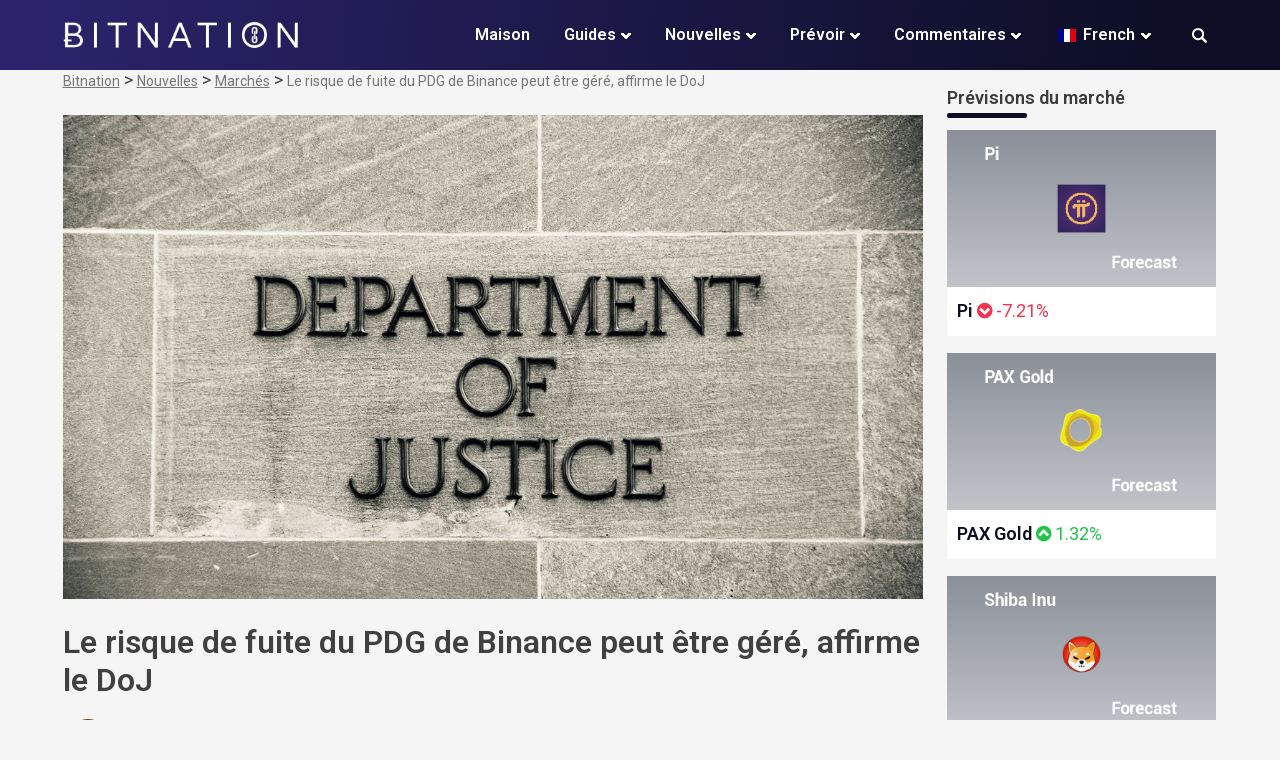

--- FILE ---
content_type: text/html; charset=UTF-8
request_url: https://bitnation.co/fr/binance-ceos-flight-risk-can-be-managed-claims-the-doj/
body_size: 29084
content:
<!doctype html>
<html lang="fr-FR">
<head><meta charset="UTF-8"><script>if(navigator.userAgent.match(/MSIE|Internet Explorer/i)||navigator.userAgent.match(/Trident\/7\..*?rv:11/i)){var href=document.location.href;if(!href.match(/[?&]nowprocket/)){if(href.indexOf("?")==-1){if(href.indexOf("#")==-1){document.location.href=href+"?nowprocket=1"}else{document.location.href=href.replace("#","?nowprocket=1#")}}else{if(href.indexOf("#")==-1){document.location.href=href+"&nowprocket=1"}else{document.location.href=href.replace("#","&nowprocket=1#")}}}}</script><script>(()=>{class RocketLazyLoadScripts{constructor(){this.v="2.0.3",this.userEvents=["keydown","keyup","mousedown","mouseup","mousemove","mouseover","mouseenter","mouseout","mouseleave","touchmove","touchstart","touchend","touchcancel","wheel","click","dblclick","input","visibilitychange"],this.attributeEvents=["onblur","onclick","oncontextmenu","ondblclick","onfocus","onmousedown","onmouseenter","onmouseleave","onmousemove","onmouseout","onmouseover","onmouseup","onmousewheel","onscroll","onsubmit"]}async t(){this.i(),this.o(),/iP(ad|hone)/.test(navigator.userAgent)&&this.h(),this.u(),this.l(this),this.m(),this.k(this),this.p(this),this._(),await Promise.all([this.R(),this.L()]),this.lastBreath=Date.now(),this.S(this),this.P(),this.D(),this.O(),this.M(),await this.C(this.delayedScripts.normal),await this.C(this.delayedScripts.defer),await this.C(this.delayedScripts.async),this.F("domReady"),await this.T(),await this.j(),await this.I(),this.F("windowLoad"),await this.A(),window.dispatchEvent(new Event("rocket-allScriptsLoaded")),this.everythingLoaded=!0,this.lastTouchEnd&&await new Promise((t=>setTimeout(t,500-Date.now()+this.lastTouchEnd))),this.H(),this.F("all"),this.U(),this.W()}i(){this.CSPIssue=sessionStorage.getItem("rocketCSPIssue"),document.addEventListener("securitypolicyviolation",(t=>{this.CSPIssue||"script-src-elem"!==t.violatedDirective||"data"!==t.blockedURI||(this.CSPIssue=!0,sessionStorage.setItem("rocketCSPIssue",!0))}),{isRocket:!0})}o(){window.addEventListener("pageshow",(t=>{this.persisted=t.persisted,this.realWindowLoadedFired=!0}),{isRocket:!0}),window.addEventListener("pagehide",(()=>{this.onFirstUserAction=null}),{isRocket:!0})}h(){let t;function e(e){t=e}window.addEventListener("touchstart",e,{isRocket:!0}),window.addEventListener("touchend",(function i(o){Math.abs(o.changedTouches[0].pageX-t.changedTouches[0].pageX)<10&&Math.abs(o.changedTouches[0].pageY-t.changedTouches[0].pageY)<10&&o.timeStamp-t.timeStamp<200&&(o.target.dispatchEvent(new PointerEvent("click",{target:o.target,bubbles:!0,cancelable:!0,detail:1})),event.preventDefault(),window.removeEventListener("touchstart",e,{isRocket:!0}),window.removeEventListener("touchend",i,{isRocket:!0}))}),{isRocket:!0})}q(t){this.userActionTriggered||("mousemove"!==t.type||this.firstMousemoveIgnored?"keyup"===t.type||"mouseover"===t.type||"mouseout"===t.type||(this.userActionTriggered=!0,this.onFirstUserAction&&this.onFirstUserAction()):this.firstMousemoveIgnored=!0),"click"===t.type&&t.preventDefault(),this.savedUserEvents.length>0&&(t.stopPropagation(),t.stopImmediatePropagation()),"touchstart"===this.lastEvent&&"touchend"===t.type&&(this.lastTouchEnd=Date.now()),"click"===t.type&&(this.lastTouchEnd=0),this.lastEvent=t.type,this.savedUserEvents.push(t)}u(){this.savedUserEvents=[],this.userEventHandler=this.q.bind(this),this.userEvents.forEach((t=>window.addEventListener(t,this.userEventHandler,{passive:!1,isRocket:!0})))}U(){this.userEvents.forEach((t=>window.removeEventListener(t,this.userEventHandler,{passive:!1,isRocket:!0}))),this.savedUserEvents.forEach((t=>{t.target.dispatchEvent(new window[t.constructor.name](t.type,t))}))}m(){this.eventsMutationObserver=new MutationObserver((t=>{const e="return false";for(const i of t){if("attributes"===i.type){const t=i.target.getAttribute(i.attributeName);t&&t!==e&&(i.target.setAttribute("data-rocket-"+i.attributeName,t),i.target["rocket"+i.attributeName]=new Function("event",t),i.target.setAttribute(i.attributeName,e))}"childList"===i.type&&i.addedNodes.forEach((t=>{if(t.nodeType===Node.ELEMENT_NODE)for(const i of t.attributes)this.attributeEvents.includes(i.name)&&i.value&&""!==i.value&&(t.setAttribute("data-rocket-"+i.name,i.value),t["rocket"+i.name]=new Function("event",i.value),t.setAttribute(i.name,e))}))}})),this.eventsMutationObserver.observe(document,{subtree:!0,childList:!0,attributeFilter:this.attributeEvents})}H(){this.eventsMutationObserver.disconnect(),this.attributeEvents.forEach((t=>{document.querySelectorAll("[data-rocket-"+t+"]").forEach((e=>{e.setAttribute(t,e.getAttribute("data-rocket-"+t)),e.removeAttribute("data-rocket-"+t)}))}))}k(t){Object.defineProperty(HTMLElement.prototype,"onclick",{get(){return this.rocketonclick||null},set(e){this.rocketonclick=e,this.setAttribute(t.everythingLoaded?"onclick":"data-rocket-onclick","this.rocketonclick(event)")}})}S(t){function e(e,i){let o=e[i];e[i]=null,Object.defineProperty(e,i,{get:()=>o,set(s){t.everythingLoaded?o=s:e["rocket"+i]=o=s}})}e(document,"onreadystatechange"),e(window,"onload"),e(window,"onpageshow");try{Object.defineProperty(document,"readyState",{get:()=>t.rocketReadyState,set(e){t.rocketReadyState=e},configurable:!0}),document.readyState="loading"}catch(t){console.log("WPRocket DJE readyState conflict, bypassing")}}l(t){this.originalAddEventListener=EventTarget.prototype.addEventListener,this.originalRemoveEventListener=EventTarget.prototype.removeEventListener,this.savedEventListeners=[],EventTarget.prototype.addEventListener=function(e,i,o){o&&o.isRocket||!t.B(e,this)&&!t.userEvents.includes(e)||t.B(e,this)&&!t.userActionTriggered||e.startsWith("rocket-")||t.everythingLoaded?t.originalAddEventListener.call(this,e,i,o):t.savedEventListeners.push({target:this,remove:!1,type:e,func:i,options:o})},EventTarget.prototype.removeEventListener=function(e,i,o){o&&o.isRocket||!t.B(e,this)&&!t.userEvents.includes(e)||t.B(e,this)&&!t.userActionTriggered||e.startsWith("rocket-")||t.everythingLoaded?t.originalRemoveEventListener.call(this,e,i,o):t.savedEventListeners.push({target:this,remove:!0,type:e,func:i,options:o})}}F(t){"all"===t&&(EventTarget.prototype.addEventListener=this.originalAddEventListener,EventTarget.prototype.removeEventListener=this.originalRemoveEventListener),this.savedEventListeners=this.savedEventListeners.filter((e=>{let i=e.type,o=e.target||window;return"domReady"===t&&"DOMContentLoaded"!==i&&"readystatechange"!==i||("windowLoad"===t&&"load"!==i&&"readystatechange"!==i&&"pageshow"!==i||(this.B(i,o)&&(i="rocket-"+i),e.remove?o.removeEventListener(i,e.func,e.options):o.addEventListener(i,e.func,e.options),!1))}))}p(t){let e;function i(e){return t.everythingLoaded?e:e.split(" ").map((t=>"load"===t||t.startsWith("load.")?"rocket-jquery-load":t)).join(" ")}function o(o){function s(e){const s=o.fn[e];o.fn[e]=o.fn.init.prototype[e]=function(){return this[0]===window&&t.userActionTriggered&&("string"==typeof arguments[0]||arguments[0]instanceof String?arguments[0]=i(arguments[0]):"object"==typeof arguments[0]&&Object.keys(arguments[0]).forEach((t=>{const e=arguments[0][t];delete arguments[0][t],arguments[0][i(t)]=e}))),s.apply(this,arguments),this}}if(o&&o.fn&&!t.allJQueries.includes(o)){const e={DOMContentLoaded:[],"rocket-DOMContentLoaded":[]};for(const t in e)document.addEventListener(t,(()=>{e[t].forEach((t=>t()))}),{isRocket:!0});o.fn.ready=o.fn.init.prototype.ready=function(i){function s(){parseInt(o.fn.jquery)>2?setTimeout((()=>i.bind(document)(o))):i.bind(document)(o)}return t.realDomReadyFired?!t.userActionTriggered||t.fauxDomReadyFired?s():e["rocket-DOMContentLoaded"].push(s):e.DOMContentLoaded.push(s),o([])},s("on"),s("one"),s("off"),t.allJQueries.push(o)}e=o}t.allJQueries=[],o(window.jQuery),Object.defineProperty(window,"jQuery",{get:()=>e,set(t){o(t)}})}P(){const t=new Map;document.write=document.writeln=function(e){const i=document.currentScript,o=document.createRange(),s=i.parentElement;let n=t.get(i);void 0===n&&(n=i.nextSibling,t.set(i,n));const c=document.createDocumentFragment();o.setStart(c,0),c.appendChild(o.createContextualFragment(e)),s.insertBefore(c,n)}}async R(){return new Promise((t=>{this.userActionTriggered?t():this.onFirstUserAction=t}))}async L(){return new Promise((t=>{document.addEventListener("DOMContentLoaded",(()=>{this.realDomReadyFired=!0,t()}),{isRocket:!0})}))}async I(){return this.realWindowLoadedFired?Promise.resolve():new Promise((t=>{window.addEventListener("load",t,{isRocket:!0})}))}M(){this.pendingScripts=[];this.scriptsMutationObserver=new MutationObserver((t=>{for(const e of t)e.addedNodes.forEach((t=>{"SCRIPT"!==t.tagName||t.noModule||t.isWPRocket||this.pendingScripts.push({script:t,promise:new Promise((e=>{const i=()=>{const i=this.pendingScripts.findIndex((e=>e.script===t));i>=0&&this.pendingScripts.splice(i,1),e()};t.addEventListener("load",i,{isRocket:!0}),t.addEventListener("error",i,{isRocket:!0}),setTimeout(i,1e3)}))})}))})),this.scriptsMutationObserver.observe(document,{childList:!0,subtree:!0})}async j(){await this.J(),this.pendingScripts.length?(await this.pendingScripts[0].promise,await this.j()):this.scriptsMutationObserver.disconnect()}D(){this.delayedScripts={normal:[],async:[],defer:[]},document.querySelectorAll("script[type$=rocketlazyloadscript]").forEach((t=>{t.hasAttribute("data-rocket-src")?t.hasAttribute("async")&&!1!==t.async?this.delayedScripts.async.push(t):t.hasAttribute("defer")&&!1!==t.defer||"module"===t.getAttribute("data-rocket-type")?this.delayedScripts.defer.push(t):this.delayedScripts.normal.push(t):this.delayedScripts.normal.push(t)}))}async _(){await this.L();let t=[];document.querySelectorAll("script[type$=rocketlazyloadscript][data-rocket-src]").forEach((e=>{let i=e.getAttribute("data-rocket-src");if(i&&!i.startsWith("data:")){i.startsWith("//")&&(i=location.protocol+i);try{const o=new URL(i).origin;o!==location.origin&&t.push({src:o,crossOrigin:e.crossOrigin||"module"===e.getAttribute("data-rocket-type")})}catch(t){}}})),t=[...new Map(t.map((t=>[JSON.stringify(t),t]))).values()],this.N(t,"preconnect")}async $(t){if(await this.G(),!0!==t.noModule||!("noModule"in HTMLScriptElement.prototype))return new Promise((e=>{let i;function o(){(i||t).setAttribute("data-rocket-status","executed"),e()}try{if(navigator.userAgent.includes("Firefox/")||""===navigator.vendor||this.CSPIssue)i=document.createElement("script"),[...t.attributes].forEach((t=>{let e=t.nodeName;"type"!==e&&("data-rocket-type"===e&&(e="type"),"data-rocket-src"===e&&(e="src"),i.setAttribute(e,t.nodeValue))})),t.text&&(i.text=t.text),t.nonce&&(i.nonce=t.nonce),i.hasAttribute("src")?(i.addEventListener("load",o,{isRocket:!0}),i.addEventListener("error",(()=>{i.setAttribute("data-rocket-status","failed-network"),e()}),{isRocket:!0}),setTimeout((()=>{i.isConnected||e()}),1)):(i.text=t.text,o()),i.isWPRocket=!0,t.parentNode.replaceChild(i,t);else{const i=t.getAttribute("data-rocket-type"),s=t.getAttribute("data-rocket-src");i?(t.type=i,t.removeAttribute("data-rocket-type")):t.removeAttribute("type"),t.addEventListener("load",o,{isRocket:!0}),t.addEventListener("error",(i=>{this.CSPIssue&&i.target.src.startsWith("data:")?(console.log("WPRocket: CSP fallback activated"),t.removeAttribute("src"),this.$(t).then(e)):(t.setAttribute("data-rocket-status","failed-network"),e())}),{isRocket:!0}),s?(t.fetchPriority="high",t.removeAttribute("data-rocket-src"),t.src=s):t.src="data:text/javascript;base64,"+window.btoa(unescape(encodeURIComponent(t.text)))}}catch(i){t.setAttribute("data-rocket-status","failed-transform"),e()}}));t.setAttribute("data-rocket-status","skipped")}async C(t){const e=t.shift();return e?(e.isConnected&&await this.$(e),this.C(t)):Promise.resolve()}O(){this.N([...this.delayedScripts.normal,...this.delayedScripts.defer,...this.delayedScripts.async],"preload")}N(t,e){this.trash=this.trash||[];let i=!0;var o=document.createDocumentFragment();t.forEach((t=>{const s=t.getAttribute&&t.getAttribute("data-rocket-src")||t.src;if(s&&!s.startsWith("data:")){const n=document.createElement("link");n.href=s,n.rel=e,"preconnect"!==e&&(n.as="script",n.fetchPriority=i?"high":"low"),t.getAttribute&&"module"===t.getAttribute("data-rocket-type")&&(n.crossOrigin=!0),t.crossOrigin&&(n.crossOrigin=t.crossOrigin),t.integrity&&(n.integrity=t.integrity),t.nonce&&(n.nonce=t.nonce),o.appendChild(n),this.trash.push(n),i=!1}})),document.head.appendChild(o)}W(){this.trash.forEach((t=>t.remove()))}async T(){try{document.readyState="interactive"}catch(t){}this.fauxDomReadyFired=!0;try{await this.G(),document.dispatchEvent(new Event("rocket-readystatechange")),await this.G(),document.rocketonreadystatechange&&document.rocketonreadystatechange(),await this.G(),document.dispatchEvent(new Event("rocket-DOMContentLoaded")),await this.G(),window.dispatchEvent(new Event("rocket-DOMContentLoaded"))}catch(t){console.error(t)}}async A(){try{document.readyState="complete"}catch(t){}try{await this.G(),document.dispatchEvent(new Event("rocket-readystatechange")),await this.G(),document.rocketonreadystatechange&&document.rocketonreadystatechange(),await this.G(),window.dispatchEvent(new Event("rocket-load")),await this.G(),window.rocketonload&&window.rocketonload(),await this.G(),this.allJQueries.forEach((t=>t(window).trigger("rocket-jquery-load"))),await this.G();const t=new Event("rocket-pageshow");t.persisted=this.persisted,window.dispatchEvent(t),await this.G(),window.rocketonpageshow&&window.rocketonpageshow({persisted:this.persisted})}catch(t){console.error(t)}}async G(){Date.now()-this.lastBreath>45&&(await this.J(),this.lastBreath=Date.now())}async J(){return document.hidden?new Promise((t=>setTimeout(t))):new Promise((t=>requestAnimationFrame(t)))}B(t,e){return e===document&&"readystatechange"===t||(e===document&&"DOMContentLoaded"===t||(e===window&&"DOMContentLoaded"===t||(e===window&&"load"===t||e===window&&"pageshow"===t)))}static run(){(new RocketLazyLoadScripts).t()}}RocketLazyLoadScripts.run()})();</script>
	
	<meta name="viewport" content="width=device-width, initial-scale=1">
	<link rel="profile" href="https://gmpg.org/xfn/11">
	
	<meta name='robots' content='index, follow, max-image-preview:large, max-snippet:-1, max-video-preview:-1' />
	<style>img:is([sizes="auto" i], [sizes^="auto," i]) { contain-intrinsic-size: 3000px 1500px }</style>
	
	<!-- This site is optimized with the Yoast SEO Premium plugin v26.4 (Yoast SEO v26.4) - https://yoast.com/wordpress/plugins/seo/ -->
	<title>Le risque de fuite du PDG de Binance peut être géré, affirme le DoJ – Bitnation</title><link rel="preload" data-rocket-preload as="style" href="https://fonts.googleapis.com/css?family=Roboto%3A400%2C600%2C700%2C800&#038;display=swap" /><style id="" media="print" onload="this.media='all'">/* cyrillic-ext */
@font-face {
  font-family: 'Roboto';
  font-style: normal;
  font-weight: 400;
  font-stretch: 100%;
  font-display: swap;
  src: url(/fonts.gstatic.com/s/roboto/v50/KFO7CnqEu92Fr1ME7kSn66aGLdTylUAMa3GUBHMdazTgWw.woff2) format('woff2');
  unicode-range: U+0460-052F, U+1C80-1C8A, U+20B4, U+2DE0-2DFF, U+A640-A69F, U+FE2E-FE2F;
}
/* cyrillic */
@font-face {
  font-family: 'Roboto';
  font-style: normal;
  font-weight: 400;
  font-stretch: 100%;
  font-display: swap;
  src: url(/fonts.gstatic.com/s/roboto/v50/KFO7CnqEu92Fr1ME7kSn66aGLdTylUAMa3iUBHMdazTgWw.woff2) format('woff2');
  unicode-range: U+0301, U+0400-045F, U+0490-0491, U+04B0-04B1, U+2116;
}
/* greek-ext */
@font-face {
  font-family: 'Roboto';
  font-style: normal;
  font-weight: 400;
  font-stretch: 100%;
  font-display: swap;
  src: url(/fonts.gstatic.com/s/roboto/v50/KFO7CnqEu92Fr1ME7kSn66aGLdTylUAMa3CUBHMdazTgWw.woff2) format('woff2');
  unicode-range: U+1F00-1FFF;
}
/* greek */
@font-face {
  font-family: 'Roboto';
  font-style: normal;
  font-weight: 400;
  font-stretch: 100%;
  font-display: swap;
  src: url(/fonts.gstatic.com/s/roboto/v50/KFO7CnqEu92Fr1ME7kSn66aGLdTylUAMa3-UBHMdazTgWw.woff2) format('woff2');
  unicode-range: U+0370-0377, U+037A-037F, U+0384-038A, U+038C, U+038E-03A1, U+03A3-03FF;
}
/* math */
@font-face {
  font-family: 'Roboto';
  font-style: normal;
  font-weight: 400;
  font-stretch: 100%;
  font-display: swap;
  src: url(/fonts.gstatic.com/s/roboto/v50/KFO7CnqEu92Fr1ME7kSn66aGLdTylUAMawCUBHMdazTgWw.woff2) format('woff2');
  unicode-range: U+0302-0303, U+0305, U+0307-0308, U+0310, U+0312, U+0315, U+031A, U+0326-0327, U+032C, U+032F-0330, U+0332-0333, U+0338, U+033A, U+0346, U+034D, U+0391-03A1, U+03A3-03A9, U+03B1-03C9, U+03D1, U+03D5-03D6, U+03F0-03F1, U+03F4-03F5, U+2016-2017, U+2034-2038, U+203C, U+2040, U+2043, U+2047, U+2050, U+2057, U+205F, U+2070-2071, U+2074-208E, U+2090-209C, U+20D0-20DC, U+20E1, U+20E5-20EF, U+2100-2112, U+2114-2115, U+2117-2121, U+2123-214F, U+2190, U+2192, U+2194-21AE, U+21B0-21E5, U+21F1-21F2, U+21F4-2211, U+2213-2214, U+2216-22FF, U+2308-230B, U+2310, U+2319, U+231C-2321, U+2336-237A, U+237C, U+2395, U+239B-23B7, U+23D0, U+23DC-23E1, U+2474-2475, U+25AF, U+25B3, U+25B7, U+25BD, U+25C1, U+25CA, U+25CC, U+25FB, U+266D-266F, U+27C0-27FF, U+2900-2AFF, U+2B0E-2B11, U+2B30-2B4C, U+2BFE, U+3030, U+FF5B, U+FF5D, U+1D400-1D7FF, U+1EE00-1EEFF;
}
/* symbols */
@font-face {
  font-family: 'Roboto';
  font-style: normal;
  font-weight: 400;
  font-stretch: 100%;
  font-display: swap;
  src: url(/fonts.gstatic.com/s/roboto/v50/KFO7CnqEu92Fr1ME7kSn66aGLdTylUAMaxKUBHMdazTgWw.woff2) format('woff2');
  unicode-range: U+0001-000C, U+000E-001F, U+007F-009F, U+20DD-20E0, U+20E2-20E4, U+2150-218F, U+2190, U+2192, U+2194-2199, U+21AF, U+21E6-21F0, U+21F3, U+2218-2219, U+2299, U+22C4-22C6, U+2300-243F, U+2440-244A, U+2460-24FF, U+25A0-27BF, U+2800-28FF, U+2921-2922, U+2981, U+29BF, U+29EB, U+2B00-2BFF, U+4DC0-4DFF, U+FFF9-FFFB, U+10140-1018E, U+10190-1019C, U+101A0, U+101D0-101FD, U+102E0-102FB, U+10E60-10E7E, U+1D2C0-1D2D3, U+1D2E0-1D37F, U+1F000-1F0FF, U+1F100-1F1AD, U+1F1E6-1F1FF, U+1F30D-1F30F, U+1F315, U+1F31C, U+1F31E, U+1F320-1F32C, U+1F336, U+1F378, U+1F37D, U+1F382, U+1F393-1F39F, U+1F3A7-1F3A8, U+1F3AC-1F3AF, U+1F3C2, U+1F3C4-1F3C6, U+1F3CA-1F3CE, U+1F3D4-1F3E0, U+1F3ED, U+1F3F1-1F3F3, U+1F3F5-1F3F7, U+1F408, U+1F415, U+1F41F, U+1F426, U+1F43F, U+1F441-1F442, U+1F444, U+1F446-1F449, U+1F44C-1F44E, U+1F453, U+1F46A, U+1F47D, U+1F4A3, U+1F4B0, U+1F4B3, U+1F4B9, U+1F4BB, U+1F4BF, U+1F4C8-1F4CB, U+1F4D6, U+1F4DA, U+1F4DF, U+1F4E3-1F4E6, U+1F4EA-1F4ED, U+1F4F7, U+1F4F9-1F4FB, U+1F4FD-1F4FE, U+1F503, U+1F507-1F50B, U+1F50D, U+1F512-1F513, U+1F53E-1F54A, U+1F54F-1F5FA, U+1F610, U+1F650-1F67F, U+1F687, U+1F68D, U+1F691, U+1F694, U+1F698, U+1F6AD, U+1F6B2, U+1F6B9-1F6BA, U+1F6BC, U+1F6C6-1F6CF, U+1F6D3-1F6D7, U+1F6E0-1F6EA, U+1F6F0-1F6F3, U+1F6F7-1F6FC, U+1F700-1F7FF, U+1F800-1F80B, U+1F810-1F847, U+1F850-1F859, U+1F860-1F887, U+1F890-1F8AD, U+1F8B0-1F8BB, U+1F8C0-1F8C1, U+1F900-1F90B, U+1F93B, U+1F946, U+1F984, U+1F996, U+1F9E9, U+1FA00-1FA6F, U+1FA70-1FA7C, U+1FA80-1FA89, U+1FA8F-1FAC6, U+1FACE-1FADC, U+1FADF-1FAE9, U+1FAF0-1FAF8, U+1FB00-1FBFF;
}
/* vietnamese */
@font-face {
  font-family: 'Roboto';
  font-style: normal;
  font-weight: 400;
  font-stretch: 100%;
  font-display: swap;
  src: url(/fonts.gstatic.com/s/roboto/v50/KFO7CnqEu92Fr1ME7kSn66aGLdTylUAMa3OUBHMdazTgWw.woff2) format('woff2');
  unicode-range: U+0102-0103, U+0110-0111, U+0128-0129, U+0168-0169, U+01A0-01A1, U+01AF-01B0, U+0300-0301, U+0303-0304, U+0308-0309, U+0323, U+0329, U+1EA0-1EF9, U+20AB;
}
/* latin-ext */
@font-face {
  font-family: 'Roboto';
  font-style: normal;
  font-weight: 400;
  font-stretch: 100%;
  font-display: swap;
  src: url(/fonts.gstatic.com/s/roboto/v50/KFO7CnqEu92Fr1ME7kSn66aGLdTylUAMa3KUBHMdazTgWw.woff2) format('woff2');
  unicode-range: U+0100-02BA, U+02BD-02C5, U+02C7-02CC, U+02CE-02D7, U+02DD-02FF, U+0304, U+0308, U+0329, U+1D00-1DBF, U+1E00-1E9F, U+1EF2-1EFF, U+2020, U+20A0-20AB, U+20AD-20C0, U+2113, U+2C60-2C7F, U+A720-A7FF;
}
/* latin */
@font-face {
  font-family: 'Roboto';
  font-style: normal;
  font-weight: 400;
  font-stretch: 100%;
  font-display: swap;
  src: url(/fonts.gstatic.com/s/roboto/v50/KFO7CnqEu92Fr1ME7kSn66aGLdTylUAMa3yUBHMdazQ.woff2) format('woff2');
  unicode-range: U+0000-00FF, U+0131, U+0152-0153, U+02BB-02BC, U+02C6, U+02DA, U+02DC, U+0304, U+0308, U+0329, U+2000-206F, U+20AC, U+2122, U+2191, U+2193, U+2212, U+2215, U+FEFF, U+FFFD;
}
/* cyrillic-ext */
@font-face {
  font-family: 'Roboto';
  font-style: normal;
  font-weight: 600;
  font-stretch: 100%;
  font-display: swap;
  src: url(/fonts.gstatic.com/s/roboto/v50/KFO7CnqEu92Fr1ME7kSn66aGLdTylUAMa3GUBHMdazTgWw.woff2) format('woff2');
  unicode-range: U+0460-052F, U+1C80-1C8A, U+20B4, U+2DE0-2DFF, U+A640-A69F, U+FE2E-FE2F;
}
/* cyrillic */
@font-face {
  font-family: 'Roboto';
  font-style: normal;
  font-weight: 600;
  font-stretch: 100%;
  font-display: swap;
  src: url(/fonts.gstatic.com/s/roboto/v50/KFO7CnqEu92Fr1ME7kSn66aGLdTylUAMa3iUBHMdazTgWw.woff2) format('woff2');
  unicode-range: U+0301, U+0400-045F, U+0490-0491, U+04B0-04B1, U+2116;
}
/* greek-ext */
@font-face {
  font-family: 'Roboto';
  font-style: normal;
  font-weight: 600;
  font-stretch: 100%;
  font-display: swap;
  src: url(/fonts.gstatic.com/s/roboto/v50/KFO7CnqEu92Fr1ME7kSn66aGLdTylUAMa3CUBHMdazTgWw.woff2) format('woff2');
  unicode-range: U+1F00-1FFF;
}
/* greek */
@font-face {
  font-family: 'Roboto';
  font-style: normal;
  font-weight: 600;
  font-stretch: 100%;
  font-display: swap;
  src: url(/fonts.gstatic.com/s/roboto/v50/KFO7CnqEu92Fr1ME7kSn66aGLdTylUAMa3-UBHMdazTgWw.woff2) format('woff2');
  unicode-range: U+0370-0377, U+037A-037F, U+0384-038A, U+038C, U+038E-03A1, U+03A3-03FF;
}
/* math */
@font-face {
  font-family: 'Roboto';
  font-style: normal;
  font-weight: 600;
  font-stretch: 100%;
  font-display: swap;
  src: url(/fonts.gstatic.com/s/roboto/v50/KFO7CnqEu92Fr1ME7kSn66aGLdTylUAMawCUBHMdazTgWw.woff2) format('woff2');
  unicode-range: U+0302-0303, U+0305, U+0307-0308, U+0310, U+0312, U+0315, U+031A, U+0326-0327, U+032C, U+032F-0330, U+0332-0333, U+0338, U+033A, U+0346, U+034D, U+0391-03A1, U+03A3-03A9, U+03B1-03C9, U+03D1, U+03D5-03D6, U+03F0-03F1, U+03F4-03F5, U+2016-2017, U+2034-2038, U+203C, U+2040, U+2043, U+2047, U+2050, U+2057, U+205F, U+2070-2071, U+2074-208E, U+2090-209C, U+20D0-20DC, U+20E1, U+20E5-20EF, U+2100-2112, U+2114-2115, U+2117-2121, U+2123-214F, U+2190, U+2192, U+2194-21AE, U+21B0-21E5, U+21F1-21F2, U+21F4-2211, U+2213-2214, U+2216-22FF, U+2308-230B, U+2310, U+2319, U+231C-2321, U+2336-237A, U+237C, U+2395, U+239B-23B7, U+23D0, U+23DC-23E1, U+2474-2475, U+25AF, U+25B3, U+25B7, U+25BD, U+25C1, U+25CA, U+25CC, U+25FB, U+266D-266F, U+27C0-27FF, U+2900-2AFF, U+2B0E-2B11, U+2B30-2B4C, U+2BFE, U+3030, U+FF5B, U+FF5D, U+1D400-1D7FF, U+1EE00-1EEFF;
}
/* symbols */
@font-face {
  font-family: 'Roboto';
  font-style: normal;
  font-weight: 600;
  font-stretch: 100%;
  font-display: swap;
  src: url(/fonts.gstatic.com/s/roboto/v50/KFO7CnqEu92Fr1ME7kSn66aGLdTylUAMaxKUBHMdazTgWw.woff2) format('woff2');
  unicode-range: U+0001-000C, U+000E-001F, U+007F-009F, U+20DD-20E0, U+20E2-20E4, U+2150-218F, U+2190, U+2192, U+2194-2199, U+21AF, U+21E6-21F0, U+21F3, U+2218-2219, U+2299, U+22C4-22C6, U+2300-243F, U+2440-244A, U+2460-24FF, U+25A0-27BF, U+2800-28FF, U+2921-2922, U+2981, U+29BF, U+29EB, U+2B00-2BFF, U+4DC0-4DFF, U+FFF9-FFFB, U+10140-1018E, U+10190-1019C, U+101A0, U+101D0-101FD, U+102E0-102FB, U+10E60-10E7E, U+1D2C0-1D2D3, U+1D2E0-1D37F, U+1F000-1F0FF, U+1F100-1F1AD, U+1F1E6-1F1FF, U+1F30D-1F30F, U+1F315, U+1F31C, U+1F31E, U+1F320-1F32C, U+1F336, U+1F378, U+1F37D, U+1F382, U+1F393-1F39F, U+1F3A7-1F3A8, U+1F3AC-1F3AF, U+1F3C2, U+1F3C4-1F3C6, U+1F3CA-1F3CE, U+1F3D4-1F3E0, U+1F3ED, U+1F3F1-1F3F3, U+1F3F5-1F3F7, U+1F408, U+1F415, U+1F41F, U+1F426, U+1F43F, U+1F441-1F442, U+1F444, U+1F446-1F449, U+1F44C-1F44E, U+1F453, U+1F46A, U+1F47D, U+1F4A3, U+1F4B0, U+1F4B3, U+1F4B9, U+1F4BB, U+1F4BF, U+1F4C8-1F4CB, U+1F4D6, U+1F4DA, U+1F4DF, U+1F4E3-1F4E6, U+1F4EA-1F4ED, U+1F4F7, U+1F4F9-1F4FB, U+1F4FD-1F4FE, U+1F503, U+1F507-1F50B, U+1F50D, U+1F512-1F513, U+1F53E-1F54A, U+1F54F-1F5FA, U+1F610, U+1F650-1F67F, U+1F687, U+1F68D, U+1F691, U+1F694, U+1F698, U+1F6AD, U+1F6B2, U+1F6B9-1F6BA, U+1F6BC, U+1F6C6-1F6CF, U+1F6D3-1F6D7, U+1F6E0-1F6EA, U+1F6F0-1F6F3, U+1F6F7-1F6FC, U+1F700-1F7FF, U+1F800-1F80B, U+1F810-1F847, U+1F850-1F859, U+1F860-1F887, U+1F890-1F8AD, U+1F8B0-1F8BB, U+1F8C0-1F8C1, U+1F900-1F90B, U+1F93B, U+1F946, U+1F984, U+1F996, U+1F9E9, U+1FA00-1FA6F, U+1FA70-1FA7C, U+1FA80-1FA89, U+1FA8F-1FAC6, U+1FACE-1FADC, U+1FADF-1FAE9, U+1FAF0-1FAF8, U+1FB00-1FBFF;
}
/* vietnamese */
@font-face {
  font-family: 'Roboto';
  font-style: normal;
  font-weight: 600;
  font-stretch: 100%;
  font-display: swap;
  src: url(/fonts.gstatic.com/s/roboto/v50/KFO7CnqEu92Fr1ME7kSn66aGLdTylUAMa3OUBHMdazTgWw.woff2) format('woff2');
  unicode-range: U+0102-0103, U+0110-0111, U+0128-0129, U+0168-0169, U+01A0-01A1, U+01AF-01B0, U+0300-0301, U+0303-0304, U+0308-0309, U+0323, U+0329, U+1EA0-1EF9, U+20AB;
}
/* latin-ext */
@font-face {
  font-family: 'Roboto';
  font-style: normal;
  font-weight: 600;
  font-stretch: 100%;
  font-display: swap;
  src: url(/fonts.gstatic.com/s/roboto/v50/KFO7CnqEu92Fr1ME7kSn66aGLdTylUAMa3KUBHMdazTgWw.woff2) format('woff2');
  unicode-range: U+0100-02BA, U+02BD-02C5, U+02C7-02CC, U+02CE-02D7, U+02DD-02FF, U+0304, U+0308, U+0329, U+1D00-1DBF, U+1E00-1E9F, U+1EF2-1EFF, U+2020, U+20A0-20AB, U+20AD-20C0, U+2113, U+2C60-2C7F, U+A720-A7FF;
}
/* latin */
@font-face {
  font-family: 'Roboto';
  font-style: normal;
  font-weight: 600;
  font-stretch: 100%;
  font-display: swap;
  src: url(/fonts.gstatic.com/s/roboto/v50/KFO7CnqEu92Fr1ME7kSn66aGLdTylUAMa3yUBHMdazQ.woff2) format('woff2');
  unicode-range: U+0000-00FF, U+0131, U+0152-0153, U+02BB-02BC, U+02C6, U+02DA, U+02DC, U+0304, U+0308, U+0329, U+2000-206F, U+20AC, U+2122, U+2191, U+2193, U+2212, U+2215, U+FEFF, U+FFFD;
}
/* cyrillic-ext */
@font-face {
  font-family: 'Roboto';
  font-style: normal;
  font-weight: 700;
  font-stretch: 100%;
  font-display: swap;
  src: url(/fonts.gstatic.com/s/roboto/v50/KFO7CnqEu92Fr1ME7kSn66aGLdTylUAMa3GUBHMdazTgWw.woff2) format('woff2');
  unicode-range: U+0460-052F, U+1C80-1C8A, U+20B4, U+2DE0-2DFF, U+A640-A69F, U+FE2E-FE2F;
}
/* cyrillic */
@font-face {
  font-family: 'Roboto';
  font-style: normal;
  font-weight: 700;
  font-stretch: 100%;
  font-display: swap;
  src: url(/fonts.gstatic.com/s/roboto/v50/KFO7CnqEu92Fr1ME7kSn66aGLdTylUAMa3iUBHMdazTgWw.woff2) format('woff2');
  unicode-range: U+0301, U+0400-045F, U+0490-0491, U+04B0-04B1, U+2116;
}
/* greek-ext */
@font-face {
  font-family: 'Roboto';
  font-style: normal;
  font-weight: 700;
  font-stretch: 100%;
  font-display: swap;
  src: url(/fonts.gstatic.com/s/roboto/v50/KFO7CnqEu92Fr1ME7kSn66aGLdTylUAMa3CUBHMdazTgWw.woff2) format('woff2');
  unicode-range: U+1F00-1FFF;
}
/* greek */
@font-face {
  font-family: 'Roboto';
  font-style: normal;
  font-weight: 700;
  font-stretch: 100%;
  font-display: swap;
  src: url(/fonts.gstatic.com/s/roboto/v50/KFO7CnqEu92Fr1ME7kSn66aGLdTylUAMa3-UBHMdazTgWw.woff2) format('woff2');
  unicode-range: U+0370-0377, U+037A-037F, U+0384-038A, U+038C, U+038E-03A1, U+03A3-03FF;
}
/* math */
@font-face {
  font-family: 'Roboto';
  font-style: normal;
  font-weight: 700;
  font-stretch: 100%;
  font-display: swap;
  src: url(/fonts.gstatic.com/s/roboto/v50/KFO7CnqEu92Fr1ME7kSn66aGLdTylUAMawCUBHMdazTgWw.woff2) format('woff2');
  unicode-range: U+0302-0303, U+0305, U+0307-0308, U+0310, U+0312, U+0315, U+031A, U+0326-0327, U+032C, U+032F-0330, U+0332-0333, U+0338, U+033A, U+0346, U+034D, U+0391-03A1, U+03A3-03A9, U+03B1-03C9, U+03D1, U+03D5-03D6, U+03F0-03F1, U+03F4-03F5, U+2016-2017, U+2034-2038, U+203C, U+2040, U+2043, U+2047, U+2050, U+2057, U+205F, U+2070-2071, U+2074-208E, U+2090-209C, U+20D0-20DC, U+20E1, U+20E5-20EF, U+2100-2112, U+2114-2115, U+2117-2121, U+2123-214F, U+2190, U+2192, U+2194-21AE, U+21B0-21E5, U+21F1-21F2, U+21F4-2211, U+2213-2214, U+2216-22FF, U+2308-230B, U+2310, U+2319, U+231C-2321, U+2336-237A, U+237C, U+2395, U+239B-23B7, U+23D0, U+23DC-23E1, U+2474-2475, U+25AF, U+25B3, U+25B7, U+25BD, U+25C1, U+25CA, U+25CC, U+25FB, U+266D-266F, U+27C0-27FF, U+2900-2AFF, U+2B0E-2B11, U+2B30-2B4C, U+2BFE, U+3030, U+FF5B, U+FF5D, U+1D400-1D7FF, U+1EE00-1EEFF;
}
/* symbols */
@font-face {
  font-family: 'Roboto';
  font-style: normal;
  font-weight: 700;
  font-stretch: 100%;
  font-display: swap;
  src: url(/fonts.gstatic.com/s/roboto/v50/KFO7CnqEu92Fr1ME7kSn66aGLdTylUAMaxKUBHMdazTgWw.woff2) format('woff2');
  unicode-range: U+0001-000C, U+000E-001F, U+007F-009F, U+20DD-20E0, U+20E2-20E4, U+2150-218F, U+2190, U+2192, U+2194-2199, U+21AF, U+21E6-21F0, U+21F3, U+2218-2219, U+2299, U+22C4-22C6, U+2300-243F, U+2440-244A, U+2460-24FF, U+25A0-27BF, U+2800-28FF, U+2921-2922, U+2981, U+29BF, U+29EB, U+2B00-2BFF, U+4DC0-4DFF, U+FFF9-FFFB, U+10140-1018E, U+10190-1019C, U+101A0, U+101D0-101FD, U+102E0-102FB, U+10E60-10E7E, U+1D2C0-1D2D3, U+1D2E0-1D37F, U+1F000-1F0FF, U+1F100-1F1AD, U+1F1E6-1F1FF, U+1F30D-1F30F, U+1F315, U+1F31C, U+1F31E, U+1F320-1F32C, U+1F336, U+1F378, U+1F37D, U+1F382, U+1F393-1F39F, U+1F3A7-1F3A8, U+1F3AC-1F3AF, U+1F3C2, U+1F3C4-1F3C6, U+1F3CA-1F3CE, U+1F3D4-1F3E0, U+1F3ED, U+1F3F1-1F3F3, U+1F3F5-1F3F7, U+1F408, U+1F415, U+1F41F, U+1F426, U+1F43F, U+1F441-1F442, U+1F444, U+1F446-1F449, U+1F44C-1F44E, U+1F453, U+1F46A, U+1F47D, U+1F4A3, U+1F4B0, U+1F4B3, U+1F4B9, U+1F4BB, U+1F4BF, U+1F4C8-1F4CB, U+1F4D6, U+1F4DA, U+1F4DF, U+1F4E3-1F4E6, U+1F4EA-1F4ED, U+1F4F7, U+1F4F9-1F4FB, U+1F4FD-1F4FE, U+1F503, U+1F507-1F50B, U+1F50D, U+1F512-1F513, U+1F53E-1F54A, U+1F54F-1F5FA, U+1F610, U+1F650-1F67F, U+1F687, U+1F68D, U+1F691, U+1F694, U+1F698, U+1F6AD, U+1F6B2, U+1F6B9-1F6BA, U+1F6BC, U+1F6C6-1F6CF, U+1F6D3-1F6D7, U+1F6E0-1F6EA, U+1F6F0-1F6F3, U+1F6F7-1F6FC, U+1F700-1F7FF, U+1F800-1F80B, U+1F810-1F847, U+1F850-1F859, U+1F860-1F887, U+1F890-1F8AD, U+1F8B0-1F8BB, U+1F8C0-1F8C1, U+1F900-1F90B, U+1F93B, U+1F946, U+1F984, U+1F996, U+1F9E9, U+1FA00-1FA6F, U+1FA70-1FA7C, U+1FA80-1FA89, U+1FA8F-1FAC6, U+1FACE-1FADC, U+1FADF-1FAE9, U+1FAF0-1FAF8, U+1FB00-1FBFF;
}
/* vietnamese */
@font-face {
  font-family: 'Roboto';
  font-style: normal;
  font-weight: 700;
  font-stretch: 100%;
  font-display: swap;
  src: url(/fonts.gstatic.com/s/roboto/v50/KFO7CnqEu92Fr1ME7kSn66aGLdTylUAMa3OUBHMdazTgWw.woff2) format('woff2');
  unicode-range: U+0102-0103, U+0110-0111, U+0128-0129, U+0168-0169, U+01A0-01A1, U+01AF-01B0, U+0300-0301, U+0303-0304, U+0308-0309, U+0323, U+0329, U+1EA0-1EF9, U+20AB;
}
/* latin-ext */
@font-face {
  font-family: 'Roboto';
  font-style: normal;
  font-weight: 700;
  font-stretch: 100%;
  font-display: swap;
  src: url(/fonts.gstatic.com/s/roboto/v50/KFO7CnqEu92Fr1ME7kSn66aGLdTylUAMa3KUBHMdazTgWw.woff2) format('woff2');
  unicode-range: U+0100-02BA, U+02BD-02C5, U+02C7-02CC, U+02CE-02D7, U+02DD-02FF, U+0304, U+0308, U+0329, U+1D00-1DBF, U+1E00-1E9F, U+1EF2-1EFF, U+2020, U+20A0-20AB, U+20AD-20C0, U+2113, U+2C60-2C7F, U+A720-A7FF;
}
/* latin */
@font-face {
  font-family: 'Roboto';
  font-style: normal;
  font-weight: 700;
  font-stretch: 100%;
  font-display: swap;
  src: url(/fonts.gstatic.com/s/roboto/v50/KFO7CnqEu92Fr1ME7kSn66aGLdTylUAMa3yUBHMdazQ.woff2) format('woff2');
  unicode-range: U+0000-00FF, U+0131, U+0152-0153, U+02BB-02BC, U+02C6, U+02DA, U+02DC, U+0304, U+0308, U+0329, U+2000-206F, U+20AC, U+2122, U+2191, U+2193, U+2212, U+2215, U+FEFF, U+FFFD;
}
/* cyrillic-ext */
@font-face {
  font-family: 'Roboto';
  font-style: normal;
  font-weight: 800;
  font-stretch: 100%;
  font-display: swap;
  src: url(/fonts.gstatic.com/s/roboto/v50/KFO7CnqEu92Fr1ME7kSn66aGLdTylUAMa3GUBHMdazTgWw.woff2) format('woff2');
  unicode-range: U+0460-052F, U+1C80-1C8A, U+20B4, U+2DE0-2DFF, U+A640-A69F, U+FE2E-FE2F;
}
/* cyrillic */
@font-face {
  font-family: 'Roboto';
  font-style: normal;
  font-weight: 800;
  font-stretch: 100%;
  font-display: swap;
  src: url(/fonts.gstatic.com/s/roboto/v50/KFO7CnqEu92Fr1ME7kSn66aGLdTylUAMa3iUBHMdazTgWw.woff2) format('woff2');
  unicode-range: U+0301, U+0400-045F, U+0490-0491, U+04B0-04B1, U+2116;
}
/* greek-ext */
@font-face {
  font-family: 'Roboto';
  font-style: normal;
  font-weight: 800;
  font-stretch: 100%;
  font-display: swap;
  src: url(/fonts.gstatic.com/s/roboto/v50/KFO7CnqEu92Fr1ME7kSn66aGLdTylUAMa3CUBHMdazTgWw.woff2) format('woff2');
  unicode-range: U+1F00-1FFF;
}
/* greek */
@font-face {
  font-family: 'Roboto';
  font-style: normal;
  font-weight: 800;
  font-stretch: 100%;
  font-display: swap;
  src: url(/fonts.gstatic.com/s/roboto/v50/KFO7CnqEu92Fr1ME7kSn66aGLdTylUAMa3-UBHMdazTgWw.woff2) format('woff2');
  unicode-range: U+0370-0377, U+037A-037F, U+0384-038A, U+038C, U+038E-03A1, U+03A3-03FF;
}
/* math */
@font-face {
  font-family: 'Roboto';
  font-style: normal;
  font-weight: 800;
  font-stretch: 100%;
  font-display: swap;
  src: url(/fonts.gstatic.com/s/roboto/v50/KFO7CnqEu92Fr1ME7kSn66aGLdTylUAMawCUBHMdazTgWw.woff2) format('woff2');
  unicode-range: U+0302-0303, U+0305, U+0307-0308, U+0310, U+0312, U+0315, U+031A, U+0326-0327, U+032C, U+032F-0330, U+0332-0333, U+0338, U+033A, U+0346, U+034D, U+0391-03A1, U+03A3-03A9, U+03B1-03C9, U+03D1, U+03D5-03D6, U+03F0-03F1, U+03F4-03F5, U+2016-2017, U+2034-2038, U+203C, U+2040, U+2043, U+2047, U+2050, U+2057, U+205F, U+2070-2071, U+2074-208E, U+2090-209C, U+20D0-20DC, U+20E1, U+20E5-20EF, U+2100-2112, U+2114-2115, U+2117-2121, U+2123-214F, U+2190, U+2192, U+2194-21AE, U+21B0-21E5, U+21F1-21F2, U+21F4-2211, U+2213-2214, U+2216-22FF, U+2308-230B, U+2310, U+2319, U+231C-2321, U+2336-237A, U+237C, U+2395, U+239B-23B7, U+23D0, U+23DC-23E1, U+2474-2475, U+25AF, U+25B3, U+25B7, U+25BD, U+25C1, U+25CA, U+25CC, U+25FB, U+266D-266F, U+27C0-27FF, U+2900-2AFF, U+2B0E-2B11, U+2B30-2B4C, U+2BFE, U+3030, U+FF5B, U+FF5D, U+1D400-1D7FF, U+1EE00-1EEFF;
}
/* symbols */
@font-face {
  font-family: 'Roboto';
  font-style: normal;
  font-weight: 800;
  font-stretch: 100%;
  font-display: swap;
  src: url(/fonts.gstatic.com/s/roboto/v50/KFO7CnqEu92Fr1ME7kSn66aGLdTylUAMaxKUBHMdazTgWw.woff2) format('woff2');
  unicode-range: U+0001-000C, U+000E-001F, U+007F-009F, U+20DD-20E0, U+20E2-20E4, U+2150-218F, U+2190, U+2192, U+2194-2199, U+21AF, U+21E6-21F0, U+21F3, U+2218-2219, U+2299, U+22C4-22C6, U+2300-243F, U+2440-244A, U+2460-24FF, U+25A0-27BF, U+2800-28FF, U+2921-2922, U+2981, U+29BF, U+29EB, U+2B00-2BFF, U+4DC0-4DFF, U+FFF9-FFFB, U+10140-1018E, U+10190-1019C, U+101A0, U+101D0-101FD, U+102E0-102FB, U+10E60-10E7E, U+1D2C0-1D2D3, U+1D2E0-1D37F, U+1F000-1F0FF, U+1F100-1F1AD, U+1F1E6-1F1FF, U+1F30D-1F30F, U+1F315, U+1F31C, U+1F31E, U+1F320-1F32C, U+1F336, U+1F378, U+1F37D, U+1F382, U+1F393-1F39F, U+1F3A7-1F3A8, U+1F3AC-1F3AF, U+1F3C2, U+1F3C4-1F3C6, U+1F3CA-1F3CE, U+1F3D4-1F3E0, U+1F3ED, U+1F3F1-1F3F3, U+1F3F5-1F3F7, U+1F408, U+1F415, U+1F41F, U+1F426, U+1F43F, U+1F441-1F442, U+1F444, U+1F446-1F449, U+1F44C-1F44E, U+1F453, U+1F46A, U+1F47D, U+1F4A3, U+1F4B0, U+1F4B3, U+1F4B9, U+1F4BB, U+1F4BF, U+1F4C8-1F4CB, U+1F4D6, U+1F4DA, U+1F4DF, U+1F4E3-1F4E6, U+1F4EA-1F4ED, U+1F4F7, U+1F4F9-1F4FB, U+1F4FD-1F4FE, U+1F503, U+1F507-1F50B, U+1F50D, U+1F512-1F513, U+1F53E-1F54A, U+1F54F-1F5FA, U+1F610, U+1F650-1F67F, U+1F687, U+1F68D, U+1F691, U+1F694, U+1F698, U+1F6AD, U+1F6B2, U+1F6B9-1F6BA, U+1F6BC, U+1F6C6-1F6CF, U+1F6D3-1F6D7, U+1F6E0-1F6EA, U+1F6F0-1F6F3, U+1F6F7-1F6FC, U+1F700-1F7FF, U+1F800-1F80B, U+1F810-1F847, U+1F850-1F859, U+1F860-1F887, U+1F890-1F8AD, U+1F8B0-1F8BB, U+1F8C0-1F8C1, U+1F900-1F90B, U+1F93B, U+1F946, U+1F984, U+1F996, U+1F9E9, U+1FA00-1FA6F, U+1FA70-1FA7C, U+1FA80-1FA89, U+1FA8F-1FAC6, U+1FACE-1FADC, U+1FADF-1FAE9, U+1FAF0-1FAF8, U+1FB00-1FBFF;
}
/* vietnamese */
@font-face {
  font-family: 'Roboto';
  font-style: normal;
  font-weight: 800;
  font-stretch: 100%;
  font-display: swap;
  src: url(/fonts.gstatic.com/s/roboto/v50/KFO7CnqEu92Fr1ME7kSn66aGLdTylUAMa3OUBHMdazTgWw.woff2) format('woff2');
  unicode-range: U+0102-0103, U+0110-0111, U+0128-0129, U+0168-0169, U+01A0-01A1, U+01AF-01B0, U+0300-0301, U+0303-0304, U+0308-0309, U+0323, U+0329, U+1EA0-1EF9, U+20AB;
}
/* latin-ext */
@font-face {
  font-family: 'Roboto';
  font-style: normal;
  font-weight: 800;
  font-stretch: 100%;
  font-display: swap;
  src: url(/fonts.gstatic.com/s/roboto/v50/KFO7CnqEu92Fr1ME7kSn66aGLdTylUAMa3KUBHMdazTgWw.woff2) format('woff2');
  unicode-range: U+0100-02BA, U+02BD-02C5, U+02C7-02CC, U+02CE-02D7, U+02DD-02FF, U+0304, U+0308, U+0329, U+1D00-1DBF, U+1E00-1E9F, U+1EF2-1EFF, U+2020, U+20A0-20AB, U+20AD-20C0, U+2113, U+2C60-2C7F, U+A720-A7FF;
}
/* latin */
@font-face {
  font-family: 'Roboto';
  font-style: normal;
  font-weight: 800;
  font-stretch: 100%;
  font-display: swap;
  src: url(/fonts.gstatic.com/s/roboto/v50/KFO7CnqEu92Fr1ME7kSn66aGLdTylUAMa3yUBHMdazQ.woff2) format('woff2');
  unicode-range: U+0000-00FF, U+0131, U+0152-0153, U+02BB-02BC, U+02C6, U+02DA, U+02DC, U+0304, U+0308, U+0329, U+2000-206F, U+20AC, U+2122, U+2191, U+2193, U+2212, U+2215, U+FEFF, U+FFFD;
}
</style><noscript><link rel="stylesheet" href="https://fonts.googleapis.com/css?family=Roboto%3A400%2C600%2C700%2C800&#038;display=swap" /></noscript>
	<meta name="description" content="L&#039;ancien PDG de Binance, Changpeng Zhao, présente un risque de fuite qui peut être géré s&#039;il reste aux États-Unis, a déclaré le DoJ." />
	<link rel="canonical" href="https://bitnation.co/fr/binance-ceos-flight-risk-can-be-managed-claims-the-doj/" />
	<meta property="og:locale" content="fr_FR" />
	<meta property="og:type" content="article" />
	<meta property="og:title" content="Le risque de fuite du PDG de Binance peut être géré, affirme le DoJ – Bitnation" />
	<meta property="og:description" content="L&#039;ancien PDG de Binance, Changpeng Zhao, présente un risque de fuite qui peut être géré s&#039;il reste aux États-Unis, a déclaré le DoJ." />
	<meta property="og:url" content="https://bitnation.co/fr/binance-ceos-flight-risk-can-be-managed-claims-the-doj/" />
	<meta property="og:site_name" content="Bitnation" />
	<meta property="article:publisher" content="https://www.facebook.com/MyBitnation/" />
	<meta property="article:published_time" content="2023-11-27T07:27:58+00:00" />
	<meta property="article:modified_time" content="2023-11-27T07:28:00+00:00" />
	<meta property="og:image" content="https://bitnation.co/wp-content/uploads/2023/11/Binance-2.jpg" />
	<meta property="og:image:width" content="1200" />
	<meta property="og:image:height" content="675" />
	<meta property="og:image:type" content="image/jpeg" />
	<meta name="author" content="Parth Dubey" />
	<meta name="twitter:card" content="summary_large_image" />
	<meta name="twitter:creator" content="@pd_xo_" />
	<meta name="twitter:site" content="@mybitnation" />
	<meta name="twitter:label1" content="Écrit par" />
	<meta name="twitter:data1" content="Parth Dubey" />
	<meta name="twitter:label2" content="Durée de lecture estimée" />
	<meta name="twitter:data2" content="2 minutes" />
	<script type="application/ld+json" class="yoast-schema-graph">{
    "@context": "https:\/\/schema.org",
    "@graph": [
        {
            "@type": "Article",
            "@id": "https:\/\/bitnation.co\/binance-ceos-flight-risk-can-be-managed-claims-the-doj\/#article",
            "isPartOf": {
                "@id": "https:\/\/bitnation.co\/binance-ceos-flight-risk-can-be-managed-claims-the-doj\/"
            },
            "author": {
                "name": "Parthe Dubey",
                "@id": "https:\/\/bitnation.co\/#\/schema\/person\/bc96c2791899daae16ab2c6a8e4b27fa"
            },
            "headline": "Binance CEO\u2019s Flight Risk Can Be Managed, Claims the DoJ",
            "datePublished": "2023-11-27T07:27:58+00:00",
            "dateModified": "2023-11-27T07:28:00+00:00",
            "mainEntityOfPage": {
                "@id": "https:\/\/bitnation.co\/binance-ceos-flight-risk-can-be-managed-claims-the-doj\/"
            },
            "wordCount": 528,
            "publisher": {
                "@id": "https:\/\/bitnation.co\/#organization"
            },
            "image": {
                "@id": "https:\/\/bitnation.co\/binance-ceos-flight-risk-can-be-managed-claims-the-doj\/#primaryimage"
            },
            "thumbnailUrl": "https:\/\/bitnation.co\/wp-content\/uploads\/2023\/11\/Binance-2.jpg",
            "keywords": [
                "Binance"
            ],
            "articleSection": [
                "Markets",
                "News"
            ],
            "inLanguage": "fr-FR",
            "copyrightYear": "2023",
            "copyrightHolder": {
                "@id": "https:\/\/bitnation.co\/fr\/#organization"
            }
        },
        {
            "@type": "WebPage",
            "@id": "https:\/\/bitnation.co\/binance-ceos-flight-risk-can-be-managed-claims-the-doj\/",
            "url": "https:\/\/bitnation.co\/binance-ceos-flight-risk-can-be-managed-claims-the-doj\/",
            "name": "Le risque de fuite du PDG de Binance peut \u00eatre g\u00e9r\u00e9, affirme le DoJ \u2013 Bitnation",
            "isPartOf": {
                "@id": "https:\/\/bitnation.co\/#website"
            },
            "primaryImageOfPage": {
                "@id": "https:\/\/bitnation.co\/binance-ceos-flight-risk-can-be-managed-claims-the-doj\/#primaryimage"
            },
            "image": {
                "@id": "https:\/\/bitnation.co\/binance-ceos-flight-risk-can-be-managed-claims-the-doj\/#primaryimage"
            },
            "thumbnailUrl": "https:\/\/bitnation.co\/wp-content\/uploads\/2023\/11\/Binance-2.jpg",
            "datePublished": "2023-11-27T07:27:58+00:00",
            "dateModified": "2023-11-27T07:28:00+00:00",
            "description": "L&#039;ancien PDG de Binance, Changpeng Zhao, pr\u00e9sente un risque de fuite qui peut \u00eatre g\u00e9r\u00e9 s&#039;il reste aux \u00c9tats-Unis, a d\u00e9clar\u00e9 le DoJ.",
            "inLanguage": "fr-FR",
            "potentialAction": [
                {
                    "@type": "ReadAction",
                    "target": [
                        "https:\/\/bitnation.co\/binance-ceos-flight-risk-can-be-managed-claims-the-doj\/"
                    ]
                }
            ]
        },
        {
            "@type": "ImageObject",
            "inLanguage": "fr-FR",
            "@id": "https:\/\/bitnation.co\/binance-ceos-flight-risk-can-be-managed-claims-the-doj\/#primaryimage",
            "url": "https:\/\/bitnation.co\/wp-content\/uploads\/2023\/11\/Binance-2.jpg",
            "contentUrl": "https:\/\/bitnation.co\/wp-content\/uploads\/2023\/11\/Binance-2.jpg",
            "width": 1200,
            "height": 675,
            "caption": "Former Binance CEO Changpeng Zhao is a flight risk that can be managed if he stays in the US, said the DoJ."
        },
        {
            "@type": "WebSite",
            "@id": "https:\/\/bitnation.co\/#website",
            "url": "https:\/\/bitnation.co\/",
            "name": "Bitnation",
            "description": "",
            "publisher": {
                "@id": "https:\/\/bitnation.co\/#organization"
            },
            "potentialAction": [
                {
                    "@type": "SearchAction",
                    "target": {
                        "@type": "EntryPoint",
                        "urlTemplate": "https:\/\/bitnation.co\/?s={search_term_string}"
                    },
                    "query-input": {
                        "@type": "PropertyValueSpecification",
                        "valueRequired": true,
                        "valueName": "search_term_string"
                    }
                }
            ],
            "inLanguage": "fr-FR"
        },
        {
            "@type": "Organization",
            "@id": "https:\/\/bitnation.co\/#organization",
            "name": "Bitnation",
            "url": "https:\/\/bitnation.co\/",
            "logo": {
                "@type": "ImageObject",
                "inLanguage": "fr-FR",
                "@id": "https:\/\/bitnation.co\/#\/schema\/logo\/image\/",
                "url": "https:\/\/bitnation.co\/wp-content\/uploads\/2022\/09\/logo.png",
                "contentUrl": "https:\/\/bitnation.co\/wp-content\/uploads\/2022\/09\/logo.png",
                "width": 440,
                "height": 95,
                "caption": "Bitnation"
            },
            "image": {
                "@id": "https:\/\/bitnation.co\/#\/schema\/logo\/image\/"
            },
            "sameAs": [
                "https:\/\/www.facebook.com\/MyBitnation\/",
                "https:\/\/x.com\/mybitnation",
                "https:\/\/www.linkedin.com\/company\/bitnation\/"
            ]
        },
        {
            "@type": "Person",
            "@id": "https:\/\/bitnation.co\/#\/schema\/person\/bc96c2791899daae16ab2c6a8e4b27fa",
            "name": "Parthe Dubey",
            "image": {
                "@type": "ImageObject",
                "inLanguage": "fr-FR",
                "@id": "https:\/\/bitnation.co\/#\/schema\/person\/image\/",
                "url": "https:\/\/bitnation.co\/wp-content\/uploads\/2022\/09\/parth-dubey-96x96.jpg",
                "contentUrl": "https:\/\/bitnation.co\/wp-content\/uploads\/2022\/09\/parth-dubey-96x96.jpg",
                "caption": "Parth Dubey"
            },
            "description": "Un journaliste crypto avec plus de 3 ans d&#039;exp\u00e9rience dans DeFi, NFT, m\u00e9taverse, etc. Parth a travaill\u00e9 avec les principaux m\u00e9dias du monde de la crypto et de la finance et a acquis de l&#039;exp\u00e9rience et de l&#039;expertise dans la culture crypto apr\u00e8s avoir surv\u00e9cu aux march\u00e9s baissiers et haussiers au fil des ans.",
            "sameAs": [
                "https:\/\/x.com\/pd_xo_"
            ],
            "url": "https:\/\/bitnation.co\/fr\/author\/parth-dubey\/"
        }
    ]
}</script>
	<!-- / Yoast SEO Premium plugin. -->


<link href='https://fonts.gstatic.com' crossorigin rel='preconnect' />
<link rel='stylesheet' id='wp-block-library-css' href='https://bitnation.co/wp-includes/css/dist/block-library/style.min.css?ver=6.8.3' media='all' />
<style id='classic-theme-styles-inline-css'>
/*! This file is auto-generated */
.wp-block-button__link{color:#fff;background-color:#32373c;border-radius:9999px;box-shadow:none;text-decoration:none;padding:calc(.667em + 2px) calc(1.333em + 2px);font-size:1.125em}.wp-block-file__button{background:#32373c;color:#fff;text-decoration:none}
</style>
<style id='wpjoli-joli-table-of-contents-style-inline-css'>


</style>
<style id='global-styles-inline-css'>
:root{--wp--preset--aspect-ratio--square: 1;--wp--preset--aspect-ratio--4-3: 4/3;--wp--preset--aspect-ratio--3-4: 3/4;--wp--preset--aspect-ratio--3-2: 3/2;--wp--preset--aspect-ratio--2-3: 2/3;--wp--preset--aspect-ratio--16-9: 16/9;--wp--preset--aspect-ratio--9-16: 9/16;--wp--preset--color--black: #000000;--wp--preset--color--cyan-bluish-gray: #abb8c3;--wp--preset--color--white: #ffffff;--wp--preset--color--pale-pink: #f78da7;--wp--preset--color--vivid-red: #cf2e2e;--wp--preset--color--luminous-vivid-orange: #ff6900;--wp--preset--color--luminous-vivid-amber: #fcb900;--wp--preset--color--light-green-cyan: #7bdcb5;--wp--preset--color--vivid-green-cyan: #00d084;--wp--preset--color--pale-cyan-blue: #8ed1fc;--wp--preset--color--vivid-cyan-blue: #0693e3;--wp--preset--color--vivid-purple: #9b51e0;--wp--preset--gradient--vivid-cyan-blue-to-vivid-purple: linear-gradient(135deg,rgba(6,147,227,1) 0%,rgb(155,81,224) 100%);--wp--preset--gradient--light-green-cyan-to-vivid-green-cyan: linear-gradient(135deg,rgb(122,220,180) 0%,rgb(0,208,130) 100%);--wp--preset--gradient--luminous-vivid-amber-to-luminous-vivid-orange: linear-gradient(135deg,rgba(252,185,0,1) 0%,rgba(255,105,0,1) 100%);--wp--preset--gradient--luminous-vivid-orange-to-vivid-red: linear-gradient(135deg,rgba(255,105,0,1) 0%,rgb(207,46,46) 100%);--wp--preset--gradient--very-light-gray-to-cyan-bluish-gray: linear-gradient(135deg,rgb(238,238,238) 0%,rgb(169,184,195) 100%);--wp--preset--gradient--cool-to-warm-spectrum: linear-gradient(135deg,rgb(74,234,220) 0%,rgb(151,120,209) 20%,rgb(207,42,186) 40%,rgb(238,44,130) 60%,rgb(251,105,98) 80%,rgb(254,248,76) 100%);--wp--preset--gradient--blush-light-purple: linear-gradient(135deg,rgb(255,206,236) 0%,rgb(152,150,240) 100%);--wp--preset--gradient--blush-bordeaux: linear-gradient(135deg,rgb(254,205,165) 0%,rgb(254,45,45) 50%,rgb(107,0,62) 100%);--wp--preset--gradient--luminous-dusk: linear-gradient(135deg,rgb(255,203,112) 0%,rgb(199,81,192) 50%,rgb(65,88,208) 100%);--wp--preset--gradient--pale-ocean: linear-gradient(135deg,rgb(255,245,203) 0%,rgb(182,227,212) 50%,rgb(51,167,181) 100%);--wp--preset--gradient--electric-grass: linear-gradient(135deg,rgb(202,248,128) 0%,rgb(113,206,126) 100%);--wp--preset--gradient--midnight: linear-gradient(135deg,rgb(2,3,129) 0%,rgb(40,116,252) 100%);--wp--preset--font-size--small: 13px;--wp--preset--font-size--medium: 20px;--wp--preset--font-size--large: 36px;--wp--preset--font-size--x-large: 42px;--wp--preset--spacing--20: 0.44rem;--wp--preset--spacing--30: 0.67rem;--wp--preset--spacing--40: 1rem;--wp--preset--spacing--50: 1.5rem;--wp--preset--spacing--60: 2.25rem;--wp--preset--spacing--70: 3.38rem;--wp--preset--spacing--80: 5.06rem;--wp--preset--shadow--natural: 6px 6px 9px rgba(0, 0, 0, 0.2);--wp--preset--shadow--deep: 12px 12px 50px rgba(0, 0, 0, 0.4);--wp--preset--shadow--sharp: 6px 6px 0px rgba(0, 0, 0, 0.2);--wp--preset--shadow--outlined: 6px 6px 0px -3px rgba(255, 255, 255, 1), 6px 6px rgba(0, 0, 0, 1);--wp--preset--shadow--crisp: 6px 6px 0px rgba(0, 0, 0, 1);}:where(.is-layout-flex){gap: 0.5em;}:where(.is-layout-grid){gap: 0.5em;}body .is-layout-flex{display: flex;}.is-layout-flex{flex-wrap: wrap;align-items: center;}.is-layout-flex > :is(*, div){margin: 0;}body .is-layout-grid{display: grid;}.is-layout-grid > :is(*, div){margin: 0;}:where(.wp-block-columns.is-layout-flex){gap: 2em;}:where(.wp-block-columns.is-layout-grid){gap: 2em;}:where(.wp-block-post-template.is-layout-flex){gap: 1.25em;}:where(.wp-block-post-template.is-layout-grid){gap: 1.25em;}.has-black-color{color: var(--wp--preset--color--black) !important;}.has-cyan-bluish-gray-color{color: var(--wp--preset--color--cyan-bluish-gray) !important;}.has-white-color{color: var(--wp--preset--color--white) !important;}.has-pale-pink-color{color: var(--wp--preset--color--pale-pink) !important;}.has-vivid-red-color{color: var(--wp--preset--color--vivid-red) !important;}.has-luminous-vivid-orange-color{color: var(--wp--preset--color--luminous-vivid-orange) !important;}.has-luminous-vivid-amber-color{color: var(--wp--preset--color--luminous-vivid-amber) !important;}.has-light-green-cyan-color{color: var(--wp--preset--color--light-green-cyan) !important;}.has-vivid-green-cyan-color{color: var(--wp--preset--color--vivid-green-cyan) !important;}.has-pale-cyan-blue-color{color: var(--wp--preset--color--pale-cyan-blue) !important;}.has-vivid-cyan-blue-color{color: var(--wp--preset--color--vivid-cyan-blue) !important;}.has-vivid-purple-color{color: var(--wp--preset--color--vivid-purple) !important;}.has-black-background-color{background-color: var(--wp--preset--color--black) !important;}.has-cyan-bluish-gray-background-color{background-color: var(--wp--preset--color--cyan-bluish-gray) !important;}.has-white-background-color{background-color: var(--wp--preset--color--white) !important;}.has-pale-pink-background-color{background-color: var(--wp--preset--color--pale-pink) !important;}.has-vivid-red-background-color{background-color: var(--wp--preset--color--vivid-red) !important;}.has-luminous-vivid-orange-background-color{background-color: var(--wp--preset--color--luminous-vivid-orange) !important;}.has-luminous-vivid-amber-background-color{background-color: var(--wp--preset--color--luminous-vivid-amber) !important;}.has-light-green-cyan-background-color{background-color: var(--wp--preset--color--light-green-cyan) !important;}.has-vivid-green-cyan-background-color{background-color: var(--wp--preset--color--vivid-green-cyan) !important;}.has-pale-cyan-blue-background-color{background-color: var(--wp--preset--color--pale-cyan-blue) !important;}.has-vivid-cyan-blue-background-color{background-color: var(--wp--preset--color--vivid-cyan-blue) !important;}.has-vivid-purple-background-color{background-color: var(--wp--preset--color--vivid-purple) !important;}.has-black-border-color{border-color: var(--wp--preset--color--black) !important;}.has-cyan-bluish-gray-border-color{border-color: var(--wp--preset--color--cyan-bluish-gray) !important;}.has-white-border-color{border-color: var(--wp--preset--color--white) !important;}.has-pale-pink-border-color{border-color: var(--wp--preset--color--pale-pink) !important;}.has-vivid-red-border-color{border-color: var(--wp--preset--color--vivid-red) !important;}.has-luminous-vivid-orange-border-color{border-color: var(--wp--preset--color--luminous-vivid-orange) !important;}.has-luminous-vivid-amber-border-color{border-color: var(--wp--preset--color--luminous-vivid-amber) !important;}.has-light-green-cyan-border-color{border-color: var(--wp--preset--color--light-green-cyan) !important;}.has-vivid-green-cyan-border-color{border-color: var(--wp--preset--color--vivid-green-cyan) !important;}.has-pale-cyan-blue-border-color{border-color: var(--wp--preset--color--pale-cyan-blue) !important;}.has-vivid-cyan-blue-border-color{border-color: var(--wp--preset--color--vivid-cyan-blue) !important;}.has-vivid-purple-border-color{border-color: var(--wp--preset--color--vivid-purple) !important;}.has-vivid-cyan-blue-to-vivid-purple-gradient-background{background: var(--wp--preset--gradient--vivid-cyan-blue-to-vivid-purple) !important;}.has-light-green-cyan-to-vivid-green-cyan-gradient-background{background: var(--wp--preset--gradient--light-green-cyan-to-vivid-green-cyan) !important;}.has-luminous-vivid-amber-to-luminous-vivid-orange-gradient-background{background: var(--wp--preset--gradient--luminous-vivid-amber-to-luminous-vivid-orange) !important;}.has-luminous-vivid-orange-to-vivid-red-gradient-background{background: var(--wp--preset--gradient--luminous-vivid-orange-to-vivid-red) !important;}.has-very-light-gray-to-cyan-bluish-gray-gradient-background{background: var(--wp--preset--gradient--very-light-gray-to-cyan-bluish-gray) !important;}.has-cool-to-warm-spectrum-gradient-background{background: var(--wp--preset--gradient--cool-to-warm-spectrum) !important;}.has-blush-light-purple-gradient-background{background: var(--wp--preset--gradient--blush-light-purple) !important;}.has-blush-bordeaux-gradient-background{background: var(--wp--preset--gradient--blush-bordeaux) !important;}.has-luminous-dusk-gradient-background{background: var(--wp--preset--gradient--luminous-dusk) !important;}.has-pale-ocean-gradient-background{background: var(--wp--preset--gradient--pale-ocean) !important;}.has-electric-grass-gradient-background{background: var(--wp--preset--gradient--electric-grass) !important;}.has-midnight-gradient-background{background: var(--wp--preset--gradient--midnight) !important;}.has-small-font-size{font-size: var(--wp--preset--font-size--small) !important;}.has-medium-font-size{font-size: var(--wp--preset--font-size--medium) !important;}.has-large-font-size{font-size: var(--wp--preset--font-size--large) !important;}.has-x-large-font-size{font-size: var(--wp--preset--font-size--x-large) !important;}
:where(.wp-block-post-template.is-layout-flex){gap: 1.25em;}:where(.wp-block-post-template.is-layout-grid){gap: 1.25em;}
:where(.wp-block-columns.is-layout-flex){gap: 2em;}:where(.wp-block-columns.is-layout-grid){gap: 2em;}
:root :where(.wp-block-pullquote){font-size: 1.5em;line-height: 1.6;}
</style>
<link data-minify="1" rel='stylesheet' id='dashicons-css' href='https://bitnation.co/wp-content/cache/min/1/wp-includes/css/dashicons.min.css?ver=1764037361' media='all' />
<link data-minify="1" rel='stylesheet' id='rmp-menu-styles-css' href='https://bitnation.co/wp-content/cache/min/1/wp-content/uploads/rmp-menu/css/rmp-menu.css?ver=1764037361' media='all' />
<link data-minify="1" rel='stylesheet' id='bitnation-style-css' href='https://bitnation.co/wp-content/cache/min/1/wp-content/themes/bitnation/style.css?ver=1764037361' media='all' />
<link data-minify="1" rel='stylesheet' id='bitnation-forkawesome-css' href='https://bitnation.co/wp-content/cache/min/1/wp-content/themes/bitnation/css/fork-awesome.min.css?ver=1764037361' media='all' />
<link data-minify="1" rel='stylesheet' id='trp-language-switcher-v2-css' href='https://bitnation.co/wp-content/cache/min/1/wp-content/plugins/translatepress-multilingual/assets/css/trp-language-switcher-v2.css?ver=1764037361' media='all' />
<script type="rocketlazyloadscript" data-rocket-src="https://bitnation.co/wp-includes/js/jquery/jquery.min.js?ver=3.7.1" id="jquery-core-js" data-rocket-defer defer></script>
<script type="rocketlazyloadscript" data-minify="1" data-rocket-src="https://bitnation.co/wp-content/cache/min/1/wp-content/plugins/translatepress-multilingual/assets/js/trp-frontend-language-switcher.js?ver=1764037361" id="trp-language-switcher-js-v2-js" data-rocket-defer defer></script>
<link rel="alternate" hreflang="en-US" href="https://bitnation.co/binance-ceos-flight-risk-can-be-managed-claims-the-doj/"/>
<link rel="alternate" hreflang="de-DE" href="https://bitnation.co/de/binance-ceos-flight-risk-can-be-managed-claims-the-doj/"/>
<link rel="alternate" hreflang="es-ES" href="https://bitnation.co/es/binance-ceos-flight-risk-can-be-managed-claims-the-doj/"/>
<link rel="alternate" hreflang="it-IT" href="https://bitnation.co/it/binance-ceos-flight-risk-can-be-managed-claims-the-doj/"/>
<link rel="alternate" hreflang="nl-NL" href="https://bitnation.co/nl/binance-ceos-flight-risk-can-be-managed-claims-the-doj/"/>
<link rel="alternate" hreflang="fr-FR" href="https://bitnation.co/fr/binance-ceos-flight-risk-can-be-managed-claims-the-doj/"/>
<link rel="alternate" hreflang="sv-SE" href="https://bitnation.co/sv/binance-ceos-flight-risk-can-be-managed-claims-the-doj/"/>
<link rel="alternate" hreflang="pl-PL" href="https://bitnation.co/pl/binance-ceos-flight-risk-can-be-managed-claims-the-doj/"/>
<link rel="alternate" hreflang="pt-PT" href="https://bitnation.co/pt/binance-ceos-flight-risk-can-be-managed-claims-the-doj/"/>
<link rel="alternate" hreflang="tr-TR" href="https://bitnation.co/tr/binance-ceos-flight-risk-can-be-managed-claims-the-doj/"/>
<link rel="alternate" hreflang="en" href="https://bitnation.co/binance-ceos-flight-risk-can-be-managed-claims-the-doj/"/>
<link rel="alternate" hreflang="de" href="https://bitnation.co/de/binance-ceos-flight-risk-can-be-managed-claims-the-doj/"/>
<link rel="alternate" hreflang="es" href="https://bitnation.co/es/binance-ceos-flight-risk-can-be-managed-claims-the-doj/"/>
<link rel="alternate" hreflang="it" href="https://bitnation.co/it/binance-ceos-flight-risk-can-be-managed-claims-the-doj/"/>
<link rel="alternate" hreflang="nl" href="https://bitnation.co/nl/binance-ceos-flight-risk-can-be-managed-claims-the-doj/"/>
<link rel="alternate" hreflang="fr" href="https://bitnation.co/fr/binance-ceos-flight-risk-can-be-managed-claims-the-doj/"/>
<link rel="alternate" hreflang="sv" href="https://bitnation.co/sv/binance-ceos-flight-risk-can-be-managed-claims-the-doj/"/>
<link rel="alternate" hreflang="pl" href="https://bitnation.co/pl/binance-ceos-flight-risk-can-be-managed-claims-the-doj/"/>
<link rel="alternate" hreflang="pt" href="https://bitnation.co/pt/binance-ceos-flight-risk-can-be-managed-claims-the-doj/"/>
<link rel="alternate" hreflang="tr" href="https://bitnation.co/tr/binance-ceos-flight-risk-can-be-managed-claims-the-doj/"/>
<link rel="alternate" hreflang="x-default" href="https://bitnation.co/binance-ceos-flight-risk-can-be-managed-claims-the-doj/"/>
<link rel="pingback" href="https://bitnation.co/xmlrpc.php">		<style type="text/css">
					.site-title,
			.site-description {
				position: absolute;
				clip: rect(1px, 1px, 1px, 1px);
				}
					</style>
		<link rel="icon" href="https://bitnation.co/wp-content/uploads/2022/08/icon.png" sizes="32x32" />
<link rel="icon" href="https://bitnation.co/wp-content/uploads/2022/08/icon.png" sizes="192x192" />
<link rel="apple-touch-icon" href="https://bitnation.co/wp-content/uploads/2022/08/icon.png" />
<meta name="msapplication-TileImage" content="https://bitnation.co/wp-content/uploads/2022/08/icon.png" />
<noscript><style id="rocket-lazyload-nojs-css">.rll-youtube-player, [data-lazy-src]{display:none !important;}</style></noscript><meta name="generator" content="WP Rocket 3.18.3" data-wpr-features="wpr_delay_js wpr_defer_js wpr_minify_js wpr_lazyload_images wpr_image_dimensions wpr_minify_css wpr_preload_links wpr_desktop" /></head>

<div class="searchBox" style="display:none;">
	<h6>Rechercher Bitnation</h6>
	<span class="fa fa-close closing"></span>
	<form role="search" method="get" class="search-form" action="https://bitnation.co/fr/" data-trp-original-action="https://bitnation.co/fr/">
				<label>
					<span class="screen-reader-text" data-no-translation="" data-trp-gettext="">Rechercher :</span>
					<input type="search" class="search-field" placeholder="Rechercher…" value="" name="s" data-no-translation-placeholder="" />
				</label>
				<input type="submit" class="search-submit" value="Rechercher" data-no-translation-value="" />
			<input type="hidden" name="trp-form-language" value="fr"/></form></div>
	
<body class="wp-singular post-template-default single single-post postid-18929 single-format-standard wp-custom-logo wp-theme-bitnation translatepress-fr_FR markets news">
<div data-rocket-location-hash="54257ff4dc2eb7aae68fa23eb5f11e06" id="page" class="site">
	<header data-rocket-location-hash="fc409f86088b20b81d38a444febf083b" id="masthead" class="site-header">
		<div data-rocket-location-hash="da9b8a0a47e66edb862dd368c9eb71d2" class="header_wrapper">
			<div class="header container-fluid position-relative">
				<div class="header_container row  flex-lg-nowrap">
					<div class="header_hamburger d-flex align-items-center">			<button type="button"  aria-controls="rmp-container-258" aria-label="Déclencheur de menu" id="rmp_menu_trigger-258"  class="rmp_menu_trigger rmp-menu-trigger-boring">
								<span class="rmp-trigger-box">
									<span class="responsive-menu-pro-inner"></span>
								</span>
					</button>
						<div id="rmp-container-258" class="rmp-container rmp-container rmp-fade-left">
							<div id="rmp-menu-title-258" class="rmp-menu-title">
									<a href="/fr/" target="_self" class="rmp-menu-title-link" id="rmp-menu-title-link">
										<img class="rmp-menu-title-image" src="data:image/svg+xml,%3Csvg%20xmlns='http://www.w3.org/2000/svg'%20viewBox='0%200%20100%20100'%3E%3C/svg%3E" alt="" width="100" height="100" data-lazy-src="https://bitnation.co/wp-content/uploads/2022/09/logo.png" /><noscript><img class="rmp-menu-title-image" src="https://bitnation.co/wp-content/uploads/2022/09/logo.png" alt="" width="100" height="100" /></noscript><span></span>					</a>
							</div>
			<div id="rmp-menu-wrap-258" class="rmp-menu-wrap"><ul id="rmp-menu-258" class="rmp-menu" role="menubar" aria-label="Manu Menu Mobile"><li id="rmp-menu-item-272" class="menu-item menu-item-type-post_type menu-item-object-page menu-item-home rmp-menu-item rmp-menu-top-level-item" role="none"><a  href="https://bitnation.co/fr/"  class="rmp-menu-item-link"  role="menuitem"  >Maison</a></li><li id="rmp-menu-item-3162" class="menu-item menu-item-type-taxonomy menu-item-object-category menu-item-has-children rmp-menu-item rmp-menu-item-has-children rmp-menu-top-level-item" role="none"><a  href="https://bitnation.co/fr/guides/"  class="rmp-menu-item-link"  role="menuitem"  >Guides<div class="rmp-menu-subarrow"><span class="rmp-font-icon dashicons dashicons-arrow-up-alt2"></span></div></a><ul aria-label="Guides"
            role="menu" data-depth="2"
            class="rmp-submenu rmp-submenu-depth-1"><li id="rmp-menu-item-3163" class="menu-item menu-item-type-post_type menu-item-object-post rmp-menu-item rmp-menu-sub-level-item" role="none"><a  href="https://bitnation.co/fr/best-crypto-to-buy/"  class="rmp-menu-item-link"  role="menuitem"  >Meilleure crypto à acheter</a></li><li id="rmp-menu-item-4054" class="menu-item menu-item-type-post_type menu-item-object-post rmp-menu-item rmp-menu-sub-level-item" role="none"><a  href="https://bitnation.co/fr/best-bitcoin-casinos-crypto-gambling/"  class="rmp-menu-item-link"  role="menuitem"  >Meilleurs casinos Bitcoin</a></li><li id="rmp-menu-item-3164" class="menu-item menu-item-type-post_type menu-item-object-post rmp-menu-item rmp-menu-sub-level-item" role="none"><a  href="https://bitnation.co/fr/best-crypto-savings-accounts/"  class="rmp-menu-item-link"  role="menuitem"  >Meilleurs comptes d&#039;épargne crypto</a></li><li id="rmp-menu-item-3372" class="menu-item menu-item-type-post_type menu-item-object-post rmp-menu-item rmp-menu-sub-level-item" role="none"><a  href="https://bitnation.co/fr/how-to-make-money/"  class="rmp-menu-item-link"  role="menuitem"  >Comment faire de l&#039;argent en ligne</a></li></ul></li><li id="rmp-menu-item-261" class="menu-item menu-item-type-taxonomy menu-item-object-category current-post-ancestor current-menu-parent current-post-parent menu-item-has-children rmp-menu-item rmp-menu-item-current-parent rmp-menu-item-has-children rmp-menu-top-level-item" role="none"><a  href="https://bitnation.co/fr/news/"  class="rmp-menu-item-link"  role="menuitem"  >Nouvelles<div class="rmp-menu-subarrow"><span class="rmp-font-icon dashicons dashicons-arrow-up-alt2"></span></div></a><ul aria-label="Nouvelles"
            role="menu" data-depth="2"
            class="rmp-submenu rmp-submenu-depth-1"><li id="rmp-menu-item-264" class="menu-item menu-item-type-taxonomy menu-item-object-category rmp-menu-item rmp-menu-sub-level-item" role="none"><a  href="https://bitnation.co/fr/news/blockchain/"  class="rmp-menu-item-link"  role="menuitem"  >Chaîne de blocs</a></li><li id="rmp-menu-item-263" class="menu-item menu-item-type-taxonomy menu-item-object-category rmp-menu-item rmp-menu-sub-level-item" role="none"><a  href="https://bitnation.co/fr/news/bitcoin/"  class="rmp-menu-item-link"  role="menuitem"  >Bitcoin</a></li><li id="rmp-menu-item-266" class="menu-item menu-item-type-taxonomy menu-item-object-category rmp-menu-item rmp-menu-sub-level-item" role="none"><a  href="https://bitnation.co/fr/news/ethereum/"  class="rmp-menu-item-link"  role="menuitem"  >Ethereum</a></li><li id="rmp-menu-item-262" class="menu-item menu-item-type-taxonomy menu-item-object-category rmp-menu-item rmp-menu-sub-level-item" role="none"><a  href="https://bitnation.co/fr/news/altcoins/"  class="rmp-menu-item-link"  role="menuitem"  >Altcoins</a></li><li id="rmp-menu-item-267" class="menu-item menu-item-type-taxonomy menu-item-object-category current-post-ancestor current-menu-parent current-post-parent rmp-menu-item rmp-menu-item-current-parent rmp-menu-sub-level-item" role="none"><a  href="https://bitnation.co/fr/news/markets/"  class="rmp-menu-item-link"  role="menuitem"  >Marchés</a></li><li id="rmp-menu-item-265" class="menu-item menu-item-type-taxonomy menu-item-object-category rmp-menu-item rmp-menu-sub-level-item" role="none"><a  href="https://bitnation.co/fr/news/business/"  class="rmp-menu-item-link"  role="menuitem"  >Entreprise</a></li><li id="rmp-menu-item-268" class="menu-item menu-item-type-taxonomy menu-item-object-category rmp-menu-item rmp-menu-sub-level-item" role="none"><a  href="https://bitnation.co/fr/news/technology/"  class="rmp-menu-item-link"  role="menuitem"  >Technologie</a></li></ul></li><li id="rmp-menu-item-275" class="menu-item menu-item-type-custom menu-item-object-custom menu-item-has-children rmp-menu-item rmp-menu-item-has-children rmp-menu-top-level-item" role="none"><a  href="/forecast/"  class="rmp-menu-item-link"  role="menuitem"  >Prévoir<div class="rmp-menu-subarrow"><span class="rmp-font-icon dashicons dashicons-arrow-up-alt2"></span></div></a><ul aria-label="Prévoir"
            role="menu" data-depth="2"
            class="rmp-submenu rmp-submenu-depth-1"><li id="rmp-menu-item-276" class="menu-item menu-item-type-custom menu-item-object-custom rmp-menu-item rmp-menu-sub-level-item" role="none"><a  href="/forecast/bitcoin-price-prediction/"  class="rmp-menu-item-link"  role="menuitem"  >Prévision de prix Bitcoin (BTC)</a></li><li id="rmp-menu-item-277" class="menu-item menu-item-type-custom menu-item-object-custom rmp-menu-item rmp-menu-sub-level-item" role="none"><a  href="/forecast/ethereum-price-prediction/"  class="rmp-menu-item-link"  role="menuitem"  >Prévision de prix Ethereum (ETH)</a></li><li id="rmp-menu-item-278" class="menu-item menu-item-type-custom menu-item-object-custom rmp-menu-item rmp-menu-sub-level-item" role="none"><a  href="/forecast/bnb-price-prediction/"  class="rmp-menu-item-link"  role="menuitem"  >Prévision de prix de Binance Coin (BNB)</a></li><li id="rmp-menu-item-279" class="menu-item menu-item-type-custom menu-item-object-custom rmp-menu-item rmp-menu-sub-level-item" role="none"><a  href="/forecast/xrp-price-prediction/"  class="rmp-menu-item-link"  role="menuitem"  >Prévision de prix Ripple (XRP)</a></li><li id="rmp-menu-item-280" class="menu-item menu-item-type-custom menu-item-object-custom rmp-menu-item rmp-menu-sub-level-item" role="none"><a  href="/forecast/cardano-price-prediction/"  class="rmp-menu-item-link"  role="menuitem"  >Prévision de cours Cardano (ADA)</a></li><li id="rmp-menu-item-281" class="menu-item menu-item-type-custom menu-item-object-custom rmp-menu-item rmp-menu-sub-level-item" role="none"><a  href="/forecast/solana-price-prediction/"  class="rmp-menu-item-link"  role="menuitem"  >Prévision de cours Solana (SOL)</a></li><li id="rmp-menu-item-282" class="menu-item menu-item-type-custom menu-item-object-custom rmp-menu-item rmp-menu-sub-level-item" role="none"><a  href="/forecast/dogecoin-price-prediction/"  class="rmp-menu-item-link"  role="menuitem"  >Prévision de cours Dogecoin (DOGE)</a></li><li id="rmp-menu-item-283" class="menu-item menu-item-type-custom menu-item-object-custom rmp-menu-item rmp-menu-sub-level-item" role="none"><a  href="/forecast/polkadot-new-price-prediction/"  class="rmp-menu-item-link"  role="menuitem"  >Prévision de prix Polkadot (DOT)</a></li><li id="rmp-menu-item-284" class="menu-item menu-item-type-custom menu-item-object-custom rmp-menu-item rmp-menu-sub-level-item" role="none"><a  href="/forecast/polygon-price-prediction/"  class="rmp-menu-item-link"  role="menuitem"  >Prévision de prix du polygone (MATIC)</a></li><li id="rmp-menu-item-285" class="menu-item menu-item-type-custom menu-item-object-custom rmp-menu-item rmp-menu-sub-level-item" role="none"><a  href="/forecast/shiba-inu-price-prediction/"  class="rmp-menu-item-link"  role="menuitem"  >Shiba Inu (SHIB) Prévision de prix</a></li></ul></li><li id="rmp-menu-item-14" class="menu-item menu-item-type-taxonomy menu-item-object-category menu-item-has-children rmp-menu-item rmp-menu-item-has-children rmp-menu-top-level-item" role="none"><a  href="https://bitnation.co/fr/reviews/"  class="rmp-menu-item-link"  role="menuitem"  >Commentaires<div class="rmp-menu-subarrow"><span class="rmp-font-icon dashicons dashicons-arrow-up-alt2"></span></div></a><ul aria-label="Commentaires"
            role="menu" data-depth="2"
            class="rmp-submenu rmp-submenu-depth-1"><li id="rmp-menu-item-270" class="menu-item menu-item-type-taxonomy menu-item-object-category rmp-menu-item rmp-menu-sub-level-item" role="none"><a  href="https://bitnation.co/fr/reviews/robots/"  class="rmp-menu-item-link"  role="menuitem"  >Robots</a></li><li id="rmp-menu-item-269" class="menu-item menu-item-type-taxonomy menu-item-object-category menu-item-has-children rmp-menu-item rmp-menu-item-has-children rmp-menu-sub-level-item" role="none"><a  href="https://bitnation.co/fr/reviews/exchanges/"  class="rmp-menu-item-link"  role="menuitem"  >des échanges<div class="rmp-menu-subarrow"><span class="rmp-font-icon dashicons dashicons-arrow-up-alt2"></span></div></a><ul aria-label="des échanges"
            role="menu" data-depth="3"
            class="rmp-submenu rmp-submenu-depth-2"><li id="rmp-menu-item-3189" class="menu-item menu-item-type-post_type menu-item-object-post rmp-menu-item rmp-menu-sub-level-item" role="none"><a  href="https://bitnation.co/fr/binance-review/"  class="rmp-menu-item-link"  role="menuitem"  >Revue Binance</a></li><li id="rmp-menu-item-3191" class="menu-item menu-item-type-post_type menu-item-object-post rmp-menu-item rmp-menu-sub-level-item" role="none"><a  href="https://bitnation.co/fr/crypto-com/"  class="rmp-menu-item-link"  role="menuitem"  >Examen de Crypto.com</a></li><li id="rmp-menu-item-3185" class="menu-item menu-item-type-post_type menu-item-object-post rmp-menu-item rmp-menu-sub-level-item" role="none"><a  href="https://bitnation.co/fr/bitbuy-review/"  class="rmp-menu-item-link"  role="menuitem"  >Avis Bitbuy</a></li><li id="rmp-menu-item-3186" class="menu-item menu-item-type-post_type menu-item-object-post rmp-menu-item rmp-menu-sub-level-item" role="none"><a  href="https://bitnation.co/fr/bitstamp-review/"  class="rmp-menu-item-link"  role="menuitem"  >Examen Bitstamp</a></li><li id="rmp-menu-item-3187" class="menu-item menu-item-type-post_type menu-item-object-post rmp-menu-item rmp-menu-sub-level-item" role="none"><a  href="https://bitnation.co/fr/kraken-review/"  class="rmp-menu-item-link"  role="menuitem"  >Critique de Kraken</a></li><li id="rmp-menu-item-3188" class="menu-item menu-item-type-post_type menu-item-object-post rmp-menu-item rmp-menu-sub-level-item" role="none"><a  href="https://bitnation.co/fr/coinspot-review/"  class="rmp-menu-item-link"  role="menuitem"  >Examen de CoinSpot</a></li><li id="rmp-menu-item-3190" class="menu-item menu-item-type-post_type menu-item-object-post rmp-menu-item rmp-menu-sub-level-item" role="none"><a  href="https://bitnation.co/fr/robinhood-review/"  class="rmp-menu-item-link"  role="menuitem"  >Critique de Robinhood</a></li></ul></li><li id="rmp-menu-item-271" class="menu-item menu-item-type-taxonomy menu-item-object-category rmp-menu-item rmp-menu-sub-level-item" role="none"><a  href="https://bitnation.co/fr/reviews/wallets/"  class="rmp-menu-item-link"  role="menuitem"  >Portefeuilles</a></li></ul></li><li id="rmp-menu-item-468" class="trp-language-switcher-container trp-menu-ls-item trp-menu-ls-desktop current-language-menu-item menu-item menu-item-type-post_type menu-item-object-language_switcher menu-item-has-children rmp-menu-item rmp-menu-item-has-children rmp-menu-top-level-item" role="none"><a  href="https://bitnation.co/fr/binance-ceos-flight-risk-can-be-managed-claims-the-doj/"  class="rmp-menu-item-link"  role="menuitem"  ><span class="trp-menu-ls-label" data-no-translation title="French"><img src="https://bitnation.co/wp-content/plugins/translatepress-multilingual/assets/flags/4x3/fr_FR.svg" class="trp-flag-image" alt="" role="presentation"  decoding="async" width="18" height="14" /> <span class="trp-ls-language-name">French</span></span><div class="rmp-menu-subarrow"><span class="rmp-font-icon dashicons dashicons-arrow-up-alt2"></span></div></a><ul aria-label="&lt;span class=&quot;trp-menu-ls-label&quot; data-no-translation title=&quot;French&quot;&gt;&lt;img src=&quot;https://bitnation.co/wp-content/plugins/translatepress-multilingual/assets/flags/4x3/fr_FR.svg&quot; class=&quot;trp-flag-image&quot; alt=&quot;&quot; role=&quot;presentation&quot; loading=&quot;lazy&quot; decoding=&quot;async&quot; width=&quot;18&quot; height=&quot;14&quot; /&gt; &lt;span class=&quot;trp-ls-language-name&quot;&gt;French&lt;/span&gt;&lt;/span&gt;"
            role="menu" data-depth="2"
            class="rmp-submenu rmp-submenu-depth-1"><li id="rmp-menu-item-470" class="trp-language-switcher-container trp-menu-ls-item trp-menu-ls-desktop menu-item menu-item-type-post_type menu-item-object-language_switcher rmp-menu-item rmp-menu-sub-level-item" role="none"><a  href="https://bitnation.co/binance-ceos-flight-risk-can-be-managed-claims-the-doj/"  class="rmp-menu-item-link"  role="menuitem"  ><span class="trp-menu-ls-label" data-no-translation title="English"><img src="https://bitnation.co/wp-content/plugins/translatepress-multilingual/assets/flags/4x3/en_US.svg" class="trp-flag-image" alt="" role="presentation"  decoding="async" width="18" height="14" /> <span class="trp-ls-language-name">English</span></span></a></li><li id="rmp-menu-item-469" class="trp-language-switcher-container trp-menu-ls-item trp-menu-ls-desktop menu-item menu-item-type-post_type menu-item-object-language_switcher rmp-menu-item rmp-menu-sub-level-item" role="none"><a  href="https://bitnation.co/de/binance-ceos-flight-risk-can-be-managed-claims-the-doj/"  class="rmp-menu-item-link"  role="menuitem"  ><span class="trp-menu-ls-label" data-no-translation title="German"><img src="https://bitnation.co/wp-content/plugins/translatepress-multilingual/assets/flags/4x3/de_DE.svg" class="trp-flag-image" alt="" role="presentation"  decoding="async" width="18" height="14" /> <span class="trp-ls-language-name">German</span></span></a></li><li id="rmp-menu-item-488" class="trp-language-switcher-container trp-menu-ls-item trp-menu-ls-desktop menu-item menu-item-type-post_type menu-item-object-language_switcher rmp-menu-item rmp-menu-sub-level-item" role="none"><a  href="https://bitnation.co/es/binance-ceos-flight-risk-can-be-managed-claims-the-doj/"  class="rmp-menu-item-link"  role="menuitem"  ><span class="trp-menu-ls-label" data-no-translation title="Spanish"><img src="https://bitnation.co/wp-content/plugins/translatepress-multilingual/assets/flags/4x3/es_ES.svg" class="trp-flag-image" alt="" role="presentation"  decoding="async" width="18" height="14" /> <span class="trp-ls-language-name">Spanish</span></span></a></li><li id="rmp-menu-item-487" class="trp-language-switcher-container trp-menu-ls-item trp-menu-ls-desktop menu-item menu-item-type-post_type menu-item-object-language_switcher rmp-menu-item rmp-menu-sub-level-item" role="none"><a  href="https://bitnation.co/it/binance-ceos-flight-risk-can-be-managed-claims-the-doj/"  class="rmp-menu-item-link"  role="menuitem"  ><span class="trp-menu-ls-label" data-no-translation title="Italian"><img src="https://bitnation.co/wp-content/plugins/translatepress-multilingual/assets/flags/4x3/it_IT.svg" class="trp-flag-image" alt="" role="presentation"  decoding="async" width="18" height="14" /> <span class="trp-ls-language-name">Italian</span></span></a></li><li id="rmp-menu-item-480" class="trp-language-switcher-container trp-menu-ls-item trp-menu-ls-desktop menu-item menu-item-type-post_type menu-item-object-language_switcher rmp-menu-item rmp-menu-sub-level-item" role="none"><a  href="https://bitnation.co/tr/binance-ceos-flight-risk-can-be-managed-claims-the-doj/"  class="rmp-menu-item-link"  role="menuitem"  ><span class="trp-menu-ls-label" data-no-translation title="Turkish"><img src="https://bitnation.co/wp-content/plugins/translatepress-multilingual/assets/flags/4x3/tr_TR.svg" class="trp-flag-image" alt="" role="presentation"  decoding="async" width="18" height="14" /> <span class="trp-ls-language-name">Turkish</span></span></a></li><li id="rmp-menu-item-486" class="trp-language-switcher-container trp-menu-ls-item trp-menu-ls-desktop menu-item menu-item-type-post_type menu-item-object-language_switcher rmp-menu-item rmp-menu-sub-level-item" role="none"><a  href="https://bitnation.co/nl/binance-ceos-flight-risk-can-be-managed-claims-the-doj/"  class="rmp-menu-item-link"  role="menuitem"  ><span class="trp-menu-ls-label" data-no-translation title="Dutch"><img src="https://bitnation.co/wp-content/plugins/translatepress-multilingual/assets/flags/4x3/nl_NL.svg" class="trp-flag-image" alt="" role="presentation"  decoding="async" width="18" height="14" /> <span class="trp-ls-language-name">Dutch</span></span></a></li><li id="rmp-menu-item-484" class="trp-language-switcher-container trp-menu-ls-item trp-menu-ls-desktop menu-item menu-item-type-post_type menu-item-object-language_switcher rmp-menu-item rmp-menu-sub-level-item" role="none"><a  href="https://bitnation.co/sv/binance-ceos-flight-risk-can-be-managed-claims-the-doj/"  class="rmp-menu-item-link"  role="menuitem"  ><span class="trp-menu-ls-label" data-no-translation title="Swedish"><img src="https://bitnation.co/wp-content/plugins/translatepress-multilingual/assets/flags/4x3/sv_SE.svg" class="trp-flag-image" alt="" role="presentation"  decoding="async" width="18" height="14" /> <span class="trp-ls-language-name">Swedish</span></span></a></li><li id="rmp-menu-item-482" class="trp-language-switcher-container trp-menu-ls-item trp-menu-ls-desktop menu-item menu-item-type-post_type menu-item-object-language_switcher rmp-menu-item rmp-menu-sub-level-item" role="none"><a  href="https://bitnation.co/pt/binance-ceos-flight-risk-can-be-managed-claims-the-doj/"  class="rmp-menu-item-link"  role="menuitem"  ><span class="trp-menu-ls-label" data-no-translation title="Portuguese"><img src="https://bitnation.co/wp-content/plugins/translatepress-multilingual/assets/flags/4x3/pt_PT.svg" class="trp-flag-image" alt="" role="presentation"  decoding="async" width="18" height="14" /> <span class="trp-ls-language-name">Portuguese</span></span></a></li><li id="rmp-menu-item-483" class="trp-language-switcher-container trp-menu-ls-item trp-menu-ls-desktop menu-item menu-item-type-post_type menu-item-object-language_switcher rmp-menu-item rmp-menu-sub-level-item" role="none"><a  href="https://bitnation.co/pl/binance-ceos-flight-risk-can-be-managed-claims-the-doj/"  class="rmp-menu-item-link"  role="menuitem"  ><span class="trp-menu-ls-label" data-no-translation title="Polish"><img src="https://bitnation.co/wp-content/plugins/translatepress-multilingual/assets/flags/4x3/pl_PL.svg" class="trp-flag-image" alt="" role="presentation"  decoding="async" width="18" height="14" /> <span class="trp-ls-language-name">Polish</span></span></a></li></ul></li></ul></div>			</div>
			</div>
					<div class="site-branding">
						<a href="https://bitnation.co/fr/" class="custom-logo-link" rel="home"><img width="319" height="56" src="data:image/svg+xml,%3Csvg%20xmlns='http://www.w3.org/2000/svg'%20viewBox='0%200%20319%2056'%3E%3C/svg%3E" class="custom-logo" alt="Bitnation" decoding="async" data-lazy-srcset="https://bitnation.co/wp-content/uploads/2022/09/bitnation-logo-w.png 319w, https://bitnation.co/wp-content/uploads/2022/09/bitnation-logo-w-300x53.png 300w" data-lazy-sizes="(max-width: 319px) 100vw, 319px" data-lazy-src="https://bitnation.co/wp-content/uploads/2022/09/bitnation-logo-w.png" /><noscript><img width="319" height="56" src="https://bitnation.co/wp-content/uploads/2022/09/bitnation-logo-w.png" class="custom-logo" alt="Bitnation" decoding="async" srcset="https://bitnation.co/wp-content/uploads/2022/09/bitnation-logo-w.png 319w, https://bitnation.co/wp-content/uploads/2022/09/bitnation-logo-w-300x53.png 300w" sizes="(max-width: 319px) 100vw, 319px" /></noscript></a>							<p class="site-title"><a href="https://bitnation.co/fr/" rel="home">Bitnation</a></p>
												</div><!-- .site-branding -->

					<nav id="site-navigation" class="main-navigation">
						<button class="menu-toggle" aria-controls="primary-menu" aria-expanded="false" data-no-translation="" data-trp-gettext="">Menu primaire</button>
						<div class="menu-menu-1-container"><ul id="primary-menu" class="menu"><li id="menu-item-272" class="menu-item menu-item-type-post_type menu-item-object-page menu-item-home menu-item-272"><a href="https://bitnation.co/fr/">Maison</a></li>
<li id="menu-item-3162" class="menu-item menu-item-type-taxonomy menu-item-object-category menu-item-has-children menu-item-3162"><a href="https://bitnation.co/fr/guides/">Guides</a>
<ul class="sub-menu">
	<li id="menu-item-3163" class="menu-item menu-item-type-post_type menu-item-object-post menu-item-3163"><a href="https://bitnation.co/fr/best-crypto-to-buy/">Meilleure crypto à acheter</a></li>
	<li id="menu-item-4054" class="menu-item menu-item-type-post_type menu-item-object-post menu-item-4054"><a href="https://bitnation.co/fr/best-bitcoin-casinos-crypto-gambling/">Meilleurs casinos Bitcoin</a></li>
	<li id="menu-item-3164" class="menu-item menu-item-type-post_type menu-item-object-post menu-item-3164"><a href="https://bitnation.co/fr/best-crypto-savings-accounts/">Meilleurs comptes d&#039;épargne crypto</a></li>
	<li id="menu-item-3372" class="menu-item menu-item-type-post_type menu-item-object-post menu-item-3372"><a href="https://bitnation.co/fr/how-to-make-money/">Comment faire de l&#039;argent en ligne</a></li>
</ul>
</li>
<li id="menu-item-261" class="menu-item menu-item-type-taxonomy menu-item-object-category current-post-ancestor current-menu-parent current-post-parent menu-item-has-children menu-item-261"><a href="https://bitnation.co/fr/news/">Nouvelles</a>
<ul class="sub-menu">
	<li id="menu-item-264" class="menu-item menu-item-type-taxonomy menu-item-object-category menu-item-264"><a href="https://bitnation.co/fr/news/blockchain/">Chaîne de blocs</a></li>
	<li id="menu-item-263" class="menu-item menu-item-type-taxonomy menu-item-object-category menu-item-263"><a href="https://bitnation.co/fr/news/bitcoin/">Bitcoin</a></li>
	<li id="menu-item-266" class="menu-item menu-item-type-taxonomy menu-item-object-category menu-item-266"><a href="https://bitnation.co/fr/news/ethereum/">Ethereum</a></li>
	<li id="menu-item-262" class="menu-item menu-item-type-taxonomy menu-item-object-category menu-item-262"><a href="https://bitnation.co/fr/news/altcoins/">Altcoins</a></li>
	<li id="menu-item-267" class="menu-item menu-item-type-taxonomy menu-item-object-category current-post-ancestor current-menu-parent current-post-parent menu-item-267"><a href="https://bitnation.co/fr/news/markets/">Marchés</a></li>
	<li id="menu-item-265" class="menu-item menu-item-type-taxonomy menu-item-object-category menu-item-265"><a href="https://bitnation.co/fr/news/business/">Entreprise</a></li>
	<li id="menu-item-268" class="menu-item menu-item-type-taxonomy menu-item-object-category menu-item-268"><a href="https://bitnation.co/fr/news/technology/">Technologie</a></li>
</ul>
</li>
<li id="menu-item-275" class="menu-item menu-item-type-custom menu-item-object-custom menu-item-has-children menu-item-275"><a href="/forecast/">Prévoir</a>
<ul class="sub-menu">
	<li id="menu-item-276" class="menu-item menu-item-type-custom menu-item-object-custom menu-item-276"><a href="/forecast/bitcoin-price-prediction/">Prévision de prix Bitcoin (BTC)</a></li>
	<li id="menu-item-277" class="menu-item menu-item-type-custom menu-item-object-custom menu-item-277"><a href="/forecast/ethereum-price-prediction/">Prévision de prix Ethereum (ETH)</a></li>
	<li id="menu-item-278" class="menu-item menu-item-type-custom menu-item-object-custom menu-item-278"><a href="/forecast/bnb-price-prediction/">Prévision de prix de Binance Coin (BNB)</a></li>
	<li id="menu-item-279" class="menu-item menu-item-type-custom menu-item-object-custom menu-item-279"><a href="/forecast/xrp-price-prediction/">Prévision de prix Ripple (XRP)</a></li>
	<li id="menu-item-280" class="menu-item menu-item-type-custom menu-item-object-custom menu-item-280"><a href="/forecast/cardano-price-prediction/">Prévision de cours Cardano (ADA)</a></li>
	<li id="menu-item-281" class="menu-item menu-item-type-custom menu-item-object-custom menu-item-281"><a href="/forecast/solana-price-prediction/">Prévision de cours Solana (SOL)</a></li>
	<li id="menu-item-282" class="menu-item menu-item-type-custom menu-item-object-custom menu-item-282"><a href="/forecast/dogecoin-price-prediction/">Prévision de cours Dogecoin (DOGE)</a></li>
	<li id="menu-item-283" class="menu-item menu-item-type-custom menu-item-object-custom menu-item-283"><a href="/forecast/polkadot-new-price-prediction/">Prévision de prix Polkadot (DOT)</a></li>
	<li id="menu-item-284" class="menu-item menu-item-type-custom menu-item-object-custom menu-item-284"><a href="/forecast/polygon-price-prediction/">Prévision de prix du polygone (MATIC)</a></li>
	<li id="menu-item-285" class="menu-item menu-item-type-custom menu-item-object-custom menu-item-285"><a href="/forecast/shiba-inu-price-prediction/">Shiba Inu (SHIB) Prévision de prix</a></li>
</ul>
</li>
<li id="menu-item-14" class="menu-item menu-item-type-taxonomy menu-item-object-category menu-item-has-children menu-item-14"><a href="https://bitnation.co/fr/reviews/">Commentaires</a>
<ul class="sub-menu">
	<li id="menu-item-270" class="menu-item menu-item-type-taxonomy menu-item-object-category menu-item-270"><a href="https://bitnation.co/fr/reviews/robots/">Robots</a></li>
	<li id="menu-item-269" class="menu-item menu-item-type-taxonomy menu-item-object-category menu-item-has-children menu-item-269"><a href="https://bitnation.co/fr/reviews/exchanges/">des échanges</a>
	<ul class="sub-menu">
		<li id="menu-item-3189" class="menu-item menu-item-type-post_type menu-item-object-post menu-item-3189"><a href="https://bitnation.co/fr/binance-review/">Revue Binance</a></li>
		<li id="menu-item-3191" class="menu-item menu-item-type-post_type menu-item-object-post menu-item-3191"><a href="https://bitnation.co/fr/crypto-com/">Examen de Crypto.com</a></li>
		<li id="menu-item-3185" class="menu-item menu-item-type-post_type menu-item-object-post menu-item-3185"><a href="https://bitnation.co/fr/bitbuy-review/">Avis Bitbuy</a></li>
		<li id="menu-item-3186" class="menu-item menu-item-type-post_type menu-item-object-post menu-item-3186"><a href="https://bitnation.co/fr/bitstamp-review/">Examen Bitstamp</a></li>
		<li id="menu-item-3187" class="menu-item menu-item-type-post_type menu-item-object-post menu-item-3187"><a href="https://bitnation.co/fr/kraken-review/">Critique de Kraken</a></li>
		<li id="menu-item-3188" class="menu-item menu-item-type-post_type menu-item-object-post menu-item-3188"><a href="https://bitnation.co/fr/coinspot-review/">Examen de CoinSpot</a></li>
		<li id="menu-item-3190" class="menu-item menu-item-type-post_type menu-item-object-post menu-item-3190"><a href="https://bitnation.co/fr/robinhood-review/">Critique de Robinhood</a></li>
	</ul>
</li>
	<li id="menu-item-271" class="menu-item menu-item-type-taxonomy menu-item-object-category menu-item-271"><a href="https://bitnation.co/fr/reviews/wallets/">Portefeuilles</a></li>
</ul>
</li>
<li id="menu-item-468" class="trp-language-switcher-container trp-menu-ls-item trp-menu-ls-desktop current-language-menu-item menu-item menu-item-type-post_type menu-item-object-language_switcher menu-item-has-children menu-item-468"><a href="https://bitnation.co/fr/binance-ceos-flight-risk-can-be-managed-claims-the-doj/"><span class="trp-menu-ls-label" data-no-translation title="French"><img src="https://bitnation.co/wp-content/plugins/translatepress-multilingual/assets/flags/4x3/fr_FR.svg" class="trp-flag-image" alt="" role="presentation"  decoding="async" width="18" height="14" /> <span class="trp-ls-language-name">French</span></span></a>
<ul class="sub-menu">
	<li id="menu-item-470" class="trp-language-switcher-container trp-menu-ls-item trp-menu-ls-desktop menu-item menu-item-type-post_type menu-item-object-language_switcher menu-item-470"><a href="https://bitnation.co/binance-ceos-flight-risk-can-be-managed-claims-the-doj/"><span class="trp-menu-ls-label" data-no-translation title="English"><img src="https://bitnation.co/wp-content/plugins/translatepress-multilingual/assets/flags/4x3/en_US.svg" class="trp-flag-image" alt="" role="presentation"  decoding="async" width="18" height="14" /> <span class="trp-ls-language-name">English</span></span></a></li>
	<li id="menu-item-469" class="trp-language-switcher-container trp-menu-ls-item trp-menu-ls-desktop menu-item menu-item-type-post_type menu-item-object-language_switcher menu-item-469"><a href="https://bitnation.co/de/binance-ceos-flight-risk-can-be-managed-claims-the-doj/"><span class="trp-menu-ls-label" data-no-translation title="German"><img src="https://bitnation.co/wp-content/plugins/translatepress-multilingual/assets/flags/4x3/de_DE.svg" class="trp-flag-image" alt="" role="presentation"  decoding="async" width="18" height="14" /> <span class="trp-ls-language-name">German</span></span></a></li>
	<li id="menu-item-488" class="trp-language-switcher-container trp-menu-ls-item trp-menu-ls-desktop menu-item menu-item-type-post_type menu-item-object-language_switcher menu-item-488"><a href="https://bitnation.co/es/binance-ceos-flight-risk-can-be-managed-claims-the-doj/"><span class="trp-menu-ls-label" data-no-translation title="Spanish"><img src="https://bitnation.co/wp-content/plugins/translatepress-multilingual/assets/flags/4x3/es_ES.svg" class="trp-flag-image" alt="" role="presentation"  decoding="async" width="18" height="14" /> <span class="trp-ls-language-name">Spanish</span></span></a></li>
	<li id="menu-item-487" class="trp-language-switcher-container trp-menu-ls-item trp-menu-ls-desktop menu-item menu-item-type-post_type menu-item-object-language_switcher menu-item-487"><a href="https://bitnation.co/it/binance-ceos-flight-risk-can-be-managed-claims-the-doj/"><span class="trp-menu-ls-label" data-no-translation title="Italian"><img src="https://bitnation.co/wp-content/plugins/translatepress-multilingual/assets/flags/4x3/it_IT.svg" class="trp-flag-image" alt="" role="presentation"  decoding="async" width="18" height="14" /> <span class="trp-ls-language-name">Italian</span></span></a></li>
	<li id="menu-item-480" class="trp-language-switcher-container trp-menu-ls-item trp-menu-ls-desktop menu-item menu-item-type-post_type menu-item-object-language_switcher menu-item-480"><a href="https://bitnation.co/tr/binance-ceos-flight-risk-can-be-managed-claims-the-doj/"><span class="trp-menu-ls-label" data-no-translation title="Turkish"><img src="https://bitnation.co/wp-content/plugins/translatepress-multilingual/assets/flags/4x3/tr_TR.svg" class="trp-flag-image" alt="" role="presentation"  decoding="async" width="18" height="14" /> <span class="trp-ls-language-name">Turkish</span></span></a></li>
	<li id="menu-item-486" class="trp-language-switcher-container trp-menu-ls-item trp-menu-ls-desktop menu-item menu-item-type-post_type menu-item-object-language_switcher menu-item-486"><a href="https://bitnation.co/nl/binance-ceos-flight-risk-can-be-managed-claims-the-doj/"><span class="trp-menu-ls-label" data-no-translation title="Dutch"><img src="https://bitnation.co/wp-content/plugins/translatepress-multilingual/assets/flags/4x3/nl_NL.svg" class="trp-flag-image" alt="" role="presentation"  decoding="async" width="18" height="14" /> <span class="trp-ls-language-name">Dutch</span></span></a></li>
	<li id="menu-item-484" class="trp-language-switcher-container trp-menu-ls-item trp-menu-ls-desktop menu-item menu-item-type-post_type menu-item-object-language_switcher menu-item-484"><a href="https://bitnation.co/sv/binance-ceos-flight-risk-can-be-managed-claims-the-doj/"><span class="trp-menu-ls-label" data-no-translation title="Swedish"><img src="https://bitnation.co/wp-content/plugins/translatepress-multilingual/assets/flags/4x3/sv_SE.svg" class="trp-flag-image" alt="" role="presentation"  decoding="async" width="18" height="14" /> <span class="trp-ls-language-name">Swedish</span></span></a></li>
	<li id="menu-item-482" class="trp-language-switcher-container trp-menu-ls-item trp-menu-ls-desktop menu-item menu-item-type-post_type menu-item-object-language_switcher menu-item-482"><a href="https://bitnation.co/pt/binance-ceos-flight-risk-can-be-managed-claims-the-doj/"><span class="trp-menu-ls-label" data-no-translation title="Portuguese"><img src="https://bitnation.co/wp-content/plugins/translatepress-multilingual/assets/flags/4x3/pt_PT.svg" class="trp-flag-image" alt="" role="presentation"  decoding="async" width="18" height="14" /> <span class="trp-ls-language-name">Portuguese</span></span></a></li>
	<li id="menu-item-483" class="trp-language-switcher-container trp-menu-ls-item trp-menu-ls-desktop menu-item menu-item-type-post_type menu-item-object-language_switcher menu-item-483"><a href="https://bitnation.co/pl/binance-ceos-flight-risk-can-be-managed-claims-the-doj/"><span class="trp-menu-ls-label" data-no-translation title="Polish"><img src="https://bitnation.co/wp-content/plugins/translatepress-multilingual/assets/flags/4x3/pl_PL.svg" class="trp-flag-image" alt="" role="presentation"  decoding="async" width="18" height="14" /> <span class="trp-ls-language-name">Polish</span></span></a></li>
</ul>
</li>
</ul></div>						<div class="header_search d-flex align-items-center">
							<button type="button" class="btn header_buttons p-1 toggle_searchbar header-auto-close-toggle collapsed" data-bs-toggle="collapse" href="#search-bar-wrapper-mobile" role="button" aria-expanded="false" aria-controls="search-bar-wrapper-mobile">
								<img width="512" height="512" src="/wp-content/themes/bitnation/img/search.svg" class="header_search-icon header_desk-search-icon lazyloaded" alt="icône de recherche" data-ll-status="loaded">
							</button>
						</div>
					</nav><!-- #site-navigation -->
					<div class="headerSpace d-flex align-items-center justify-content-between">
					</div>
				</div>
			</div>
		</div>
	</header><!-- #masthead -->

	<main data-rocket-location-hash="730dde71c204806cbba5817c15ed9592" id="primary" class="site-main">
		
		
<div data-rocket-location-hash="a27189efc32f187a13f6f8479a40f7c6" class="bread-container">
	<div class="bread-wrapper">
          <div class="breadcrumbs" typeof="BreadcrumbList" vocab="https://schema.org/">
            <!-- Breadcrumb NavXT 7.4.1 -->
<span property="itemListElement" typeof="ListItem"><a property="item" typeof="WebPage" title="Aller à Bitnation." href="https://bitnation.co/fr" class="home" ><span property="name">Bitnation</span></a><meta property="position" content="1"></span> &gt; <span property="itemListElement" typeof="ListItem"><a property="item" typeof="WebPage" title="Accédez aux archives de la catégorie Actualités." href="https://bitnation.co/fr/news/" class="taxonomy category" ><span property="name">Nouvelles</span></a><meta property="position" content="2"></span> &gt; <span property="itemListElement" typeof="ListItem"><a property="item" typeof="WebPage" title="Accédez aux archives de la catégorie Marchés." href="https://bitnation.co/fr/news/markets/" class="taxonomy category" ><span property="name">Marchés</span></a><meta property="position" content="3"></span> &gt; <span property="itemListElement" typeof="ListItem"><span property="name" class="post post-post current-item">Le risque de fuite du PDG de Binance peut être géré, affirme le DoJ</span><meta property="url" content="https://bitnation.co/fr/binance-ceos-flight-risk-can-be-managed-claims-the-doj/"><meta property="position" content="4"></span>        </div>
	</div>
</div>

<article data-rocket-location-hash="1a3a0b85f5f53df3dd3346fb84a51cc1" id="post-18929" class="post-18929 post type-post status-publish format-standard has-post-thumbnail hentry category-markets category-news tag-binance">
	<header class="entry-header">	
					<div class="entry-meta">
			</div><!-- .entry-meta -->
			</header><!-- .entry-header -->

		
	<div class="entry-content">
		
			<div class="post-thumbnail">
				<img width="1200" height="675" src="data:image/svg+xml,%3Csvg%20xmlns='http://www.w3.org/2000/svg'%20viewBox='0%200%201200%20675'%3E%3C/svg%3E" class="attachment-post-thumbnail size-post-thumbnail wp-post-image" alt="L&#039;ancien PDG de Binance, Changpeng Zhao, présente un risque de fuite qui peut être géré s&#039;il reste aux États-Unis, a déclaré le DoJ." decoding="async" fetchpriority="high" data-lazy-srcset="https://bitnation.co/wp-content/uploads/2023/11/Binance-2.jpg 1200w, https://bitnation.co/wp-content/uploads/2023/11/Binance-2-300x169.jpg 300w, https://bitnation.co/wp-content/uploads/2023/11/Binance-2-1024x576.jpg 1024w, https://bitnation.co/wp-content/uploads/2023/11/Binance-2-768x432.jpg 768w, https://bitnation.co/wp-content/uploads/2023/11/Binance-2-18x10.jpg 18w" data-lazy-sizes="(max-width: 1200px) 100vw, 1200px" data-lazy-src="https://bitnation.co/wp-content/uploads/2023/11/Binance-2.jpg" /><noscript><img width="1200" height="675" src="https://bitnation.co/wp-content/uploads/2023/11/Binance-2.jpg" class="attachment-post-thumbnail size-post-thumbnail wp-post-image" alt="L&#039;ancien PDG de Binance, Changpeng Zhao, présente un risque de fuite qui peut être géré s&#039;il reste aux États-Unis, a déclaré le DoJ." decoding="async" fetchpriority="high" srcset="https://bitnation.co/wp-content/uploads/2023/11/Binance-2.jpg 1200w, https://bitnation.co/wp-content/uploads/2023/11/Binance-2-300x169.jpg 300w, https://bitnation.co/wp-content/uploads/2023/11/Binance-2-1024x576.jpg 1024w, https://bitnation.co/wp-content/uploads/2023/11/Binance-2-768x432.jpg 768w, https://bitnation.co/wp-content/uploads/2023/11/Binance-2-18x10.jpg 18w" sizes="(max-width: 1200px) 100vw, 1200px" /></noscript>			</div><!-- .post-thumbnail -->

		<h1>Le risque de fuite du PDG de Binance peut être géré, affirme le DoJ</h1><div class="entry-meta custom_author custom_author_top"><div class="author_imag 4"><img alt='Parthe Dubey' src="data:image/svg+xml,%3Csvg%20xmlns='http://www.w3.org/2000/svg'%20viewBox='0%200%2048%2048'%3E%3C/svg%3E" data-lazy-srcset='https://bitnation.co/wp-content/uploads/2022/09/parth-dubey-96x96.jpg 2x' class='avatar avatar-48 photo' height='48' width='48' decoding='async' data-lazy-src="https://bitnation.co/wp-content/uploads/2022/09/parth-dubey-48x48.jpg"/><noscript><img alt='Parthe Dubey' src='https://bitnation.co/wp-content/uploads/2022/09/parth-dubey-48x48.jpg' srcset='https://bitnation.co/wp-content/uploads/2022/09/parth-dubey-96x96.jpg 2x' class='avatar avatar-48 photo' height='48' width='48' decoding='async'/></noscript></div><div class="custom_author_info"><div class="name_author_out"><a href="https://bitnation.co/fr/author/parth-dubey/"><span class="post_author_name">Parthe Dubey</span><img width="18" height="17" src="data:image/svg+xml,%3Csvg%20xmlns='http://www.w3.org/2000/svg'%20viewBox='0%200%2018%2017'%3E%3C/svg%3E" class="author-check-sign" alt="Auteur vérifié" data-lazy-src="/wp-content/themes/bitnation/img/verified.png"><noscript><img width="18" height="17" src="/wp-content/themes/bitnation/img/verified.png" class="author-check-sign" alt="Auteur vérifié"></noscript></a><div class="authore-update-row"><span class="custom_author_name"><span class="last_modified_timestamp">27 novembre 2023 à 07:27 UTC</span> (<time class="timeago" datetime="2023-11-27T07:27:58+00:00">27 novembre 2023</time>)</span></div></div></div></div>
<ul class="wp-block-list">
<li><strong>L&#039;ancien PDG de Binance, Changpeng Zhao, présente un risque de fuite qui peut être géré s&#039;il reste aux États-Unis, a déclaré le DoJ.</strong></li>



<li><strong>Le ministère de la Justice souhaite que CZ vienne aux États-Unis, ajoutant qu&#039;il est non seulement un citoyen des Émirats arabes unis, mais qu&#039;il y bénéficie également d&#039;un « statut privilégié ».</strong></li>



<li><strong>L&#039;agence déclare qu&#039;il sera impossible pour les États-Unis de ramener CZ aux États-Unis s&#039;il change d&#039;avis.</strong></li>



<li><strong>CZ a été libéré sous caution de $175 millions après avoir volontairement plaidé coupable.</strong></li>
</ul>



<hr class="wp-block-separator has-alpha-channel-opacity" />



<p>Changpeng Zhao, également connu sous le nom de CZ dans le secteur des actifs numériques, présente un risque de fuite, mais la menace peut être gérée si l&#039;ancien directeur général de Binance reste aux États-Unis, affirme le ministère de la Justice (DoJ) dans un nouveau dossier. L’agence américaine a fait valoir que l’entrepreneur en cryptographie peut éviter la prison, mais qu’il doit rester dans les frontières du pays.</p>



<p>Selon le nouveau <a href="https://www.johnreedstark.com/wp-content/uploads/sites/180/2023/11/DOJReply.pdf">dépôt</a> Dans un rapport soumis au tribunal la semaine dernière, le ministère de la Justice affirme que CZ, le cofondateur de la plus grande plateforme de trading de crypto-monnaies au monde en termes de volume de marché, présente un « risque de fuite qui pourrait être géré ». Cependant, l&#039;agence souhaite que l&#039;ancien directeur de Binance reste aux États-Unis, ajoutant que s&#039;il est « autorisé à retourner aux Émirats arabes unis et ne se présente pas, il pourrait ne jamais répondre de son crime ».</p>



<blockquote class="wp-block-quote is-layout-flow wp-block-quote-is-layout-flow">
<p>« M. Zhao n’a aucun lien avec les États-Unis. Sa famille vit aux Émirats arabes unis et il détient sa fortune et ses biens à l’étranger, notamment aux Émirats arabes unis. M. Zhao n’est pas simplement un citoyen des Émirats arabes unis, mais il y bénéficie d’un statut privilégié, ayant obtenu la citoyenneté sur invitation », indique le dossier du ministère de la Justice.</p>
</blockquote>



<p>Zhao est citoyen des Émirats arabes unis et a une famille résidant dans ce pays du Moyen-Orient. Actuellement, aucun traité d&#039;extradition n&#039;existe entre les États-Unis et les Émirats arabes unis. Par conséquent, les procureurs américains ont fait valoir que si CZ changeait d&#039;avis et ne retournait pas aux États-Unis pour sa condamnation le 23 février 2024, il pourrait devenir impossible de l&#039;attraper.&nbsp;</p>



<p>Les procureurs ont souligné les arguments de la défense selon lesquels l’ancien directeur de Binance ne présente aucun risque de fuite car il ne fait face qu’à une déclaration « brève ». Cependant, dans le dossier, le ministère de la Justice a souligné que, conformément aux directives, Zhao risque une peine maximale de 18 mois de prison, tandis que « les États-Unis sont libres de plaider pour n’importe quelle peine jusqu’au maximum légal de dix ans ».&nbsp;</p>



<blockquote class="wp-block-quote is-layout-flow wp-block-quote-is-layout-flow">
<p>« Comme la défense le soulignera certainement lors de la détermination de la peine, M. Zhao a une famille et n’a jamais passé une seule journée en détention. Les sanctions auxquelles il est confronté lors de la détermination de la peine lui paraîtront sans aucun doute importantes, ce qui plaide en faveur des restrictions raisonnables proposées par les États-Unis », peut-on lire dans le dossier.&nbsp;</p>
</blockquote>



<p>Comme l&#039;a rapporté Bitnation précédemment, l&#039;ancien patron de Binance était <a href="https://bitnation.co/fr/binance-ceo-changpeng-zhao-released-on-175m-bail/">libéré sous caution de $175 millions</a> caution et s&#039;est présenté volontairement au tribunal pour faire part de son intention de résoudre l&#039;affaire. Dans un document juridique déposé la semaine dernière, les avocats représentant Zhao ont demandé au tribunal <a href="https://bitnation.co/fr/binance-founders-lawyers-aim-for-home-detention-not-jail/">ne pas jeter CZ derrière les barreaux</a>, arguant que CZ avait volontairement plaidé coupable tout en ajoutant qu&#039;il était une personnalité publique sans casier judiciaire.</p>
		
<div class="author-info-box">
  <div class="author-avatar">
    <a href="https://bitnation.co/fr/author/parth-dubey/"><img alt='Parthe Dubey' src="data:image/svg+xml,%3Csvg%20xmlns='http://www.w3.org/2000/svg'%20viewBox='0%200%20130%20130'%3E%3C/svg%3E" data-lazy-srcset='https://bitnation.co/wp-content/uploads/2022/09/parth-dubey-260x260.jpg 2x' class='avatar avatar-130 photo' height='130' width='130' decoding='async' data-lazy-src="https://bitnation.co/wp-content/uploads/2022/09/parth-dubey-130x130.jpg"/><noscript><img alt='Parthe Dubey' src='https://bitnation.co/wp-content/uploads/2022/09/parth-dubey-130x130.jpg' srcset='https://bitnation.co/wp-content/uploads/2022/09/parth-dubey-260x260.jpg 2x' class='avatar avatar-130 photo' height='130' width='130' decoding='async'/></noscript></a>
  </div>
  <div class="author-description bottom-author-description">
    <span class="span-as-h2"><a href="https://bitnation.co/fr/author/parth-dubey/">Parthe Dubey</a> <img width="18" height="17" src="data:image/svg+xml,%3Csvg%20xmlns='http://www.w3.org/2000/svg'%20viewBox='0%200%2018%2017'%3E%3C/svg%3E" alt="Auteur vérifié" data-lazy-src="/wp-content/themes/bitnation/img/verified.png"><noscript><img width="18" height="17" src="/wp-content/themes/bitnation/img/verified.png" alt="Auteur vérifié"></noscript></span>
		<p>Un journaliste crypto avec plus de 3 ans d&#039;expérience dans DeFi, NFT, métaverse, etc. Parth a travaillé avec les principaux médias du monde de la crypto et de la finance et a acquis de l&#039;expérience et de l&#039;expertise dans la culture crypto après avoir survécu aux marchés baissiers et haussiers au fil des ans.</p>  </div>
</div>

<h2>Dernières nouvelles</h2>
<div class="belowcontent">
	<div class="singlePost"><div class="imageColumn"><a href="https://bitnation.co/fr/coinbase-ceo-dismisses-plans-to-launch-a-token-for-base/"><img width="500" height="330" src="data:image/svg+xml,%3Csvg%20xmlns='http://www.w3.org/2000/svg'%20viewBox='0%200%20500%20330'%3E%3C/svg%3E" data-lazy-src="https://bitnation.co/wp-content/uploads/2023/07/coinbase-2-500x330.jpg"><noscript><img width="500" height="330" src="https://bitnation.co/wp-content/uploads/2023/07/coinbase-2-500x330.jpg"></noscript></a></div><div class="contentColumn"><a href="https://bitnation.co/fr/coinbase-ceo-dismisses-plans-to-launch-a-token-for-base/"><h4>Le PDG de Coinbase rejette le projet de lancer un jeton pour Base</h4></a><div class="published"><strong>Par <a href="https://bitnation.co/fr/author/lawrence-woriji/">Laurent Woriji</a></strong> <time class="timeago" datetime="2023-12-01T19:14:54+00:00">1 décembre 2023</time></div></div></div><div class="singlePost"><div class="imageColumn"><a href="https://bitnation.co/fr/binance-to-allow-institutions-to-store-collateral-off-exchange/"><img width="500" height="330" src="data:image/svg+xml,%3Csvg%20xmlns='http://www.w3.org/2000/svg'%20viewBox='0%200%20500%20330'%3E%3C/svg%3E" data-lazy-src="https://bitnation.co/wp-content/uploads/2023/12/Binance-500x330.jpg"><noscript><img width="500" height="330" src="https://bitnation.co/wp-content/uploads/2023/12/Binance-500x330.jpg"></noscript></a></div><div class="contentColumn"><a href="https://bitnation.co/fr/binance-to-allow-institutions-to-store-collateral-off-exchange/"><h4>Binance va permettre aux institutions de stocker des garanties hors bourse avec les banques</h4></a><div class="published"><strong>Par <a href="https://bitnation.co/fr/author/parth-dubey/">Parthe Dubey</a></strong> <time class="timeago" datetime="2023-12-01T05:58:21+00:00">1 décembre 2023</time></div></div></div><div class="singlePost"><div class="imageColumn"><a href="https://bitnation.co/fr/microstrategy-adds-600m-worth-of-bitcoin-to-its-portfolio/"><img width="500" height="330" src="data:image/svg+xml,%3Csvg%20xmlns='http://www.w3.org/2000/svg'%20viewBox='0%200%20500%20330'%3E%3C/svg%3E" data-lazy-src="https://bitnation.co/wp-content/uploads/2023/05/MicroStrategy-500x330.jpg"><noscript><img width="500" height="330" src="https://bitnation.co/wp-content/uploads/2023/05/MicroStrategy-500x330.jpg"></noscript></a></div><div class="contentColumn"><a href="https://bitnation.co/fr/microstrategy-adds-600m-worth-of-bitcoin-to-its-portfolio/"><h4>MicroStrategy ajoute $600M de Bitcoin à son portefeuille</h4></a><div class="published"><strong>Par <a href="https://bitnation.co/fr/author/lawrence-woriji/">Laurent Woriji</a></strong> <time class="timeago" datetime="2023-11-30T22:19:49+00:00">30 novembre 2023</time></div></div></div><div class="singlePost"><div class="imageColumn"><a href="https://bitnation.co/fr/pando-asset-files-application-for-a-spot-bitcoin-etf-with-the-sec/"><img width="500" height="330" src="data:image/svg+xml,%3Csvg%20xmlns='http://www.w3.org/2000/svg'%20viewBox='0%200%20500%20330'%3E%3C/svg%3E" data-lazy-src="https://bitnation.co/wp-content/uploads/2023/11/Pando-500x330.jpg"><noscript><img width="500" height="330" src="https://bitnation.co/wp-content/uploads/2023/11/Pando-500x330.jpg"></noscript></a></div><div class="contentColumn"><a href="https://bitnation.co/fr/pando-asset-files-application-for-a-spot-bitcoin-etf-with-the-sec/"><h4>Pando Asset dépose une demande pour un ETF Spot Bitcoin auprès de la SEC</h4></a><div class="published"><strong>Par <a href="https://bitnation.co/fr/author/parth-dubey/">Parthe Dubey</a></strong> <time class="timeago" datetime="2023-11-30T06:01:42+00:00">30 novembre 2023</time></div></div></div><div class="singlePost"><div class="imageColumn"><a href="https://bitnation.co/fr/us-treasury-demands-extra-tools-to-prosecute-crypto-firms/"><img width="500" height="330" src="data:image/svg+xml,%3Csvg%20xmlns='http://www.w3.org/2000/svg'%20viewBox='0%200%20500%20330'%3E%3C/svg%3E" data-lazy-src="https://bitnation.co/wp-content/uploads/2023/09/IRS-500x330.jpg"><noscript><img width="500" height="330" src="https://bitnation.co/wp-content/uploads/2023/09/IRS-500x330.jpg"></noscript></a></div><div class="contentColumn"><a href="https://bitnation.co/fr/us-treasury-demands-extra-tools-to-prosecute-crypto-firms/"><h4>Le Trésor américain exige des outils supplémentaires pour poursuivre les entreprises de cryptographie</h4></a><div class="published"><strong>Par <a href="https://bitnation.co/fr/author/lawrence-woriji/">Laurent Woriji</a></strong> <time class="timeago" datetime="2023-11-29T21:44:51+00:00">29 novembre 2023</time></div></div></div><div class="singlePost"><div class="imageColumn"><a href="https://bitnation.co/fr/bitcoin-hater-charlie-munger-passes-away-at-99/"><img width="500" height="330" src="data:image/svg+xml,%3Csvg%20xmlns='http://www.w3.org/2000/svg'%20viewBox='0%200%20500%20330'%3E%3C/svg%3E" data-lazy-src="https://bitnation.co/wp-content/uploads/2023/11/Bitcoin-4-500x330.jpg"><noscript><img width="500" height="330" src="https://bitnation.co/wp-content/uploads/2023/11/Bitcoin-4-500x330.jpg"></noscript></a></div><div class="contentColumn"><a href="https://bitnation.co/fr/bitcoin-hater-charlie-munger-passes-away-at-99/"><h4>Charlie Munger, le haineux du Bitcoin, est décédé à 99 ans</h4></a><div class="published"><strong>Par <a href="https://bitnation.co/fr/author/parth-dubey/">Parthe Dubey</a></strong> <time class="timeago" datetime="2023-11-29T10:01:43+00:00">29 novembre 2023</time></div></div></div></div>

		
	</div><!-- .entry-content -->
</article><!-- #post-18929 -->

	</main><!-- #main -->


<aside id="secondary" class="widget-area">
	<div class="globalSidebar">
            <p class="sidebar-headline second"><span class="sidebar-headline-text">Prévisions du marché</span></p>
        <div class="sidebarForecast"><div class="singlePost"><div class="imageColumn"><a href="/forecast/pi-price-prediction/"><img src="data:image/svg+xml,%3Csvg%20xmlns='http://www.w3.org/2000/svg'%20viewBox='0%200%200%200'%3E%3C/svg%3E" alt="Prédiction du prix de Pi" data-lazy-src="/forecast/assets/images/small/crypto-forecast/pi-price-prediction.png"><noscript><img src="/forecast/assets/images/small/crypto-forecast/pi-price-prediction.png" alt="Prédiction du prix de Pi"></noscript></a></div><div class="contentColumn"><a href="/forecast/pi-price-prediction/">Pi</a> <i class="fa fa-chevron-circle-down text-danger"></i> <span class="text-danger">-7.21%</span></div></div><div class="singlePost"><div class="imageColumn"><a href="/forecast/pax-gold-price-prediction/"><img src="data:image/svg+xml,%3Csvg%20xmlns='http://www.w3.org/2000/svg'%20viewBox='0%200%200%200'%3E%3C/svg%3E" alt="Prédiction du prix de l&#039;or PAX" data-lazy-src="/forecast/assets/images/small/crypto-forecast/pax-gold-price-prediction.png"><noscript><img src="/forecast/assets/images/small/crypto-forecast/pax-gold-price-prediction.png" alt="Prédiction du prix de l&#039;or PAX"></noscript></a></div><div class="contentColumn"><a href="/forecast/pax-gold-price-prediction/">PAX Gold</a> <i class="fa fa-chevron-circle-up text-success"></i> <span class="text-success">1.32%</span></div></div><div class="singlePost"><div class="imageColumn"><a href="/forecast/shiba-inu-price-prediction/"><img src="data:image/svg+xml,%3Csvg%20xmlns='http://www.w3.org/2000/svg'%20viewBox='0%200%200%200'%3E%3C/svg%3E" alt="Prévision de prix Shiba Inu" data-lazy-src="/forecast/assets/images/small/crypto-forecast/shiba-inu-price-prediction.png"><noscript><img src="/forecast/assets/images/small/crypto-forecast/shiba-inu-price-prediction.png" alt="Prévision de prix Shiba Inu"></noscript></a></div><div class="contentColumn"><a href="/forecast/shiba-inu-price-prediction/">Shiba Inu</a> <i class="fa fa-chevron-circle-down text-danger"></i> <span class="text-danger">-5.13%</span></div></div><div class="singlePost"><div class="imageColumn"><a href="/forecast/avalanche-price-prediction/"><img src="data:image/svg+xml,%3Csvg%20xmlns='http://www.w3.org/2000/svg'%20viewBox='0%200%200%200'%3E%3C/svg%3E" alt="Prévision des prix des avalanches" data-lazy-src="/forecast/assets/images/small/crypto-forecast/avalanche-price-prediction.png"><noscript><img src="/forecast/assets/images/small/crypto-forecast/avalanche-price-prediction.png" alt="Prévision des prix des avalanches"></noscript></a></div><div class="contentColumn"><a href="/forecast/avalanche-price-prediction/">avalanche</a> <i class="fa fa-chevron-circle-down text-danger"></i> <span class="text-danger">-6.44%</span></div></div><div class="singlePost"><div class="imageColumn"><a href="/forecast/ethena-price-prediction/"><img src="data:image/svg+xml,%3Csvg%20xmlns='http://www.w3.org/2000/svg'%20viewBox='0%200%200%200'%3E%3C/svg%3E" alt="Prédiction du prix d&#039;Ethena" data-lazy-src="/forecast/assets/images/small/crypto-forecast/ethena-price-prediction.png"><noscript><img src="/forecast/assets/images/small/crypto-forecast/ethena-price-prediction.png" alt="Prédiction du prix d&#039;Ethena"></noscript></a></div><div class="contentColumn"><a href="/forecast/ethena-price-prediction/">Éthéna</a> <i class="fa fa-chevron-circle-down text-danger"></i> <span class="text-danger">-10.29%</span></div></div></div>
    </div>
</aside><!-- #secondary -->
</div><!-- #page -->
	<footer data-rocket-location-hash="cdc1d645e3cd4f3fc6c4ca36f79cd440" id="wrapper-footer" class="site-footer modern-footer">
		<div data-rocket-location-hash="ca565d3b8f827d52791489ccf308cb63" class="footer-main-content">
			<div data-rocket-location-hash="a8c54b2223e03ba29e456cab1e78d6de" class="custom-container">
				<div class="footer-logo-section">
					<img width="319" height="56" src="data:image/svg+xml,%3Csvg%20xmlns='http://www.w3.org/2000/svg'%20viewBox='0%200%20319%2056'%3E%3C/svg%3E" alt="Bitnation" class="footer-logo" data-lazy-src="/wp-content/themes/bitnation/img/bitnation-logo-w.png"><noscript><img width="319" height="56" src="/wp-content/themes/bitnation/img/bitnation-logo-w.png" alt="Bitnation" class="footer-logo"></noscript>
				</div>
				<div class="footer-columns-grid">
					<div class="footer-column">
						<h4 class="footer-heading">QUI SOMMES-NOUS ?</h4>
						<ul class="footer-links">
							<li><a href="/fr/about/">À propos de nous</a></li>
							<li><a href="/fr/contact/">Nous contacter</a></li>
							<li><a href="/fr/editorial-policy/">Politique éditoriale</a></li>
							<li><a href="/fr/ratings-methodology/">Méthodologie des notations</a></li>
						</ul>
					</div>
					
					<div class="footer-column">
						<h4 class="footer-heading">CONTENU</h4>
						<ul class="footer-links">
							<li><a href="/fr/reviews/">Commentaires</a></li>
							<li><a href="/fr/guides/">Guides</a></li>
							<li><a href="/fr/news/">Nouvelles</a></li>
							<li><a href="/forecast/">Prévoir</a></li>
						</ul>
					</div>
					
					<div class="footer-column">
						<h4 class="footer-heading">POPULAIRE</h4>
						<ul class="footer-links">
							<li><a href="/fr/reviews/robots/">Robots de trading</a></li>
							<li><a href="/fr/reviews/exchanges/">Plateformes d&#039;échange de cryptomonnaies</a></li>
							<li><a href="/fr/best-crypto-to-buy/">Meilleure crypto à acheter</a></li>
							<li><a href="/fr/best-bitcoin-casinos-crypto-gambling/">Casinos Bitcoin</a></li>
						</ul>
					</div>
					
					<div class="footer-column">
						<h4 class="footer-heading">LÉGAL</h4>
						<ul class="footer-links">
							<li><a href="/fr/terms-and-conditions/">Termes et conditions</a></li>
							<li><a href="/fr/privacy-policy/">Politique de confidentialité</a></li>
							<li><a href="/fr/cookie-policy/">Politique relative aux cookies</a></li>
						</ul>
					</div>
				</div>
			</div>
		</div>
		
		<div data-rocket-location-hash="31b9f471dc9f0236a474eae67ad5697f" class="footer-disclaimers">
			<div data-rocket-location-hash="85c777b3a44b21952b97e46729db2262" class="custom-container">
				<div class="disclaimer-box risk-disclosure">
					<div class="disclaimer-icon-svg">
						<svg width="24" height="24" viewbox="0 0 24 24" fill="none" stroke="currentColor" stroke-width="2">
							<path d="M10.29 3.86L1.82 18a2 2 0 0 0 1.71 3h16.94a2 2 0 0 0 1.71-3L13.71 3.86a2 2 0 0 0-3.42 0z"></path>
							<line x1="12" y1="9" x2="12" y2="13"></line>
							<line x1="12" y1="17" x2="12.01" y2="17"></line>
						</svg>
					</div>
					<div class="disclaimer-content">
						<h5 class="disclaimer-title">Divulgation des risques :</h5>
						<p class="disclaimer-text">Les informations présentes sur le site Bitnation.co sont fournies à titre purement informatif et ne constituent en aucun cas une incitation à investir. Par ailleurs, nous vous rappelons que le trading sur les marchés Forex et CFD comporte toujours un risque élevé. Selon les statistiques, entre 75 000 et 89 000 clients perdent l&#039;intégralité des fonds investis, tandis que seulement 11 000 à 25 000 traders réalisent un profit. Le trading de contrats à terme et d&#039;options présente un risque de perte important et ne convient pas à tous les investisseurs.</p>
					</div>
				</div>
				
				<div class="disclaimer-box disclaimer-legal">
					<div class="disclaimer-icon-svg">
						<svg width="24" height="24" viewbox="0 0 24 24" fill="none" stroke="currentColor" stroke-width="2">
							<polyline points="9 11 12 14 22 4"></polyline>
							<path d="M21 12v7a2 2 0 0 1-2 2H5a2 2 0 0 1-2-2V5a2 2 0 0 1 2-2h11"></path>
						</svg>
					</div>
					<div class="disclaimer-content">
						<h5 class="disclaimer-title">Clause de non-responsabilité:</h5>
						<p class="disclaimer-text">Bitnation.co ne saurait être tenu responsable des conséquences des décisions de trading prises par le Client ni de la perte éventuelle de son capital résultant de l&#039;utilisation de ce site web et des informations qui y sont publiées.</p>
					</div>
				</div>
			</div>
		</div>
		
		<div data-rocket-location-hash="2c93409e77d273994bbd25d4b5702873" class="footer-bottom">
			<div data-rocket-location-hash="5546a59094fd6ea8bccbde19450d1af8" class="custom-container">
				<div class="footer-bottom-content">
					<div class="footer-copyright">
						<p>© 2026 Bitnation Ltd. Tous droits réservés.</p>
					</div>
					<div class="footer-badges">
						<svg width="16" height="16" viewbox="0 0 24 24" fill="none" stroke="#48bb78" stroke-width="2">
							<rect x="3" y="11" width="18" height="11" rx="2" ry="2"></rect>
							<path d="M7 11V7a5 5 0 0 1 10 0v4"></path>
						</svg>
						<span class="gdpr-badge">Conforme au RGPD</span>
					</div>
				</div>
			</div>
		</div>
	</footer><!-- #colophon -->


<template id="tp-language" data-tp-language="fr_FR"></template><script type="speculationrules">
{"prefetch":[{"source":"document","where":{"and":[{"href_matches":"\/fr\/*"},{"not":{"href_matches":["\/wp-*.php","\/wp-admin\/*","\/wp-content\/uploads\/*","\/wp-content\/*","\/wp-content\/plugins\/*","\/wp-content\/themes\/bitnation\/*","\/fr\/*\\?(.+)"]}},{"not":{"selector_matches":"a[rel~=\"nofollow\"]"}},{"not":{"selector_matches":".no-prefetch, .no-prefetch a"}}]},"eagerness":"conservative"}]}
</script>
<script id="rmp_menu_scripts-js-extra">
var rmp_menu = {"ajaxURL":"https:\/\/bitnation.co\/wp-admin\/admin-ajax.php","wp_nonce":"da136cefee","menu":[{"menu_theme":"Default","theme_type":"default","theme_location_menu":"0","submenu_submenu_arrow_width":"40","submenu_submenu_arrow_width_unit":"px","submenu_submenu_arrow_height":"39","submenu_submenu_arrow_height_unit":"px","submenu_arrow_position":"right","submenu_sub_arrow_background_colour":"","submenu_sub_arrow_background_hover_colour":"","submenu_sub_arrow_background_colour_active":"","submenu_sub_arrow_background_hover_colour_active":"","submenu_sub_arrow_border_width":"","submenu_sub_arrow_border_width_unit":"px","submenu_sub_arrow_border_colour":"#1d4354","submenu_sub_arrow_border_hover_colour":"#3f3f3f","submenu_sub_arrow_border_colour_active":"#1d4354","submenu_sub_arrow_border_hover_colour_active":"#3f3f3f","submenu_sub_arrow_shape_colour":"#fff","submenu_sub_arrow_shape_hover_colour":"#fff","submenu_sub_arrow_shape_colour_active":"#fff","submenu_sub_arrow_shape_hover_colour_active":"#fff","use_header_bar":"off","header_bar_items_order":{"logo":"off","title":"on","additional content":"off","menu":"on","search":"off"},"header_bar_title":"Responsive Menu","header_bar_html_content":"","header_bar_logo":"","header_bar_logo_link":"","header_bar_logo_width":"","header_bar_logo_width_unit":"%","header_bar_logo_height":"","header_bar_logo_height_unit":"px","header_bar_height":"80","header_bar_height_unit":"px","header_bar_padding":{"top":"0px","right":"5%","bottom":"0px","left":"5%"},"header_bar_font":"","header_bar_font_size":"14","header_bar_font_size_unit":"px","header_bar_text_color":"#ffffff","header_bar_background_color":"#1d4354","header_bar_breakpoint":"8000","header_bar_position_type":"fixed","header_bar_adjust_page":"on","header_bar_scroll_enable":"off","header_bar_scroll_background_color":"#36bdf6","mobile_breakpoint":"600","tablet_breakpoint":"8000","transition_speed":"0.5","sub_menu_speed":"0.2","show_menu_on_page_load":"off","menu_disable_scrolling":"off","menu_overlay":"off","menu_overlay_colour":"rgba(0,0,0,0.7)","desktop_menu_width":"","desktop_menu_width_unit":"%","desktop_menu_positioning":"absolute","desktop_menu_side":"left","desktop_menu_to_hide":"","use_current_theme_location":"off","mega_menu":{"225":"off","227":"off","229":"off","228":"off","226":"off"},"desktop_submenu_open_animation":"none","desktop_submenu_open_animation_speed":"100ms","desktop_submenu_open_on_click":"off","desktop_menu_hide_and_show":"off","menu_name":"Manu Menu Mobile","menu_to_use":"menu-1","different_menu_for_mobile":"off","menu_to_use_in_mobile":"main-menu","use_mobile_menu":"on","use_tablet_menu":"on","use_desktop_menu":"off","menu_display_on":"shortcode","menu_to_hide":"","submenu_descriptions_on":"off","custom_walker":"","menu_background_colour":"","menu_depth":"5","smooth_scroll_on":"off","smooth_scroll_speed":"500","menu_font_icons":{"id":["225"],"icon":[""]},"menu_links_height":"40","menu_links_height_unit":"px","menu_links_line_height":"40","menu_links_line_height_unit":"px","menu_depth_0":"5","menu_depth_0_unit":"%","menu_font_size":"22","menu_font_size_unit":"px","menu_font":"","menu_font_weight":"600","menu_text_alignment":"left","menu_text_letter_spacing":"","menu_word_wrap":"off","menu_link_colour":"#000000","menu_link_hover_colour":"#000000","menu_current_link_colour":"#000000","menu_current_link_hover_colour":"#000000","menu_item_background_colour":"","menu_item_background_hover_colour":"","menu_current_item_background_colour":"","menu_current_item_background_hover_colour":"","menu_border_width":"","menu_border_width_unit":"px","menu_item_border_colour":"#212121","menu_item_border_colour_hover":"#212121","menu_current_item_border_colour":"#212121","menu_current_item_border_hover_colour":"#3f3f3f","submenu_links_height":"40","submenu_links_height_unit":"px","submenu_links_line_height":"40","submenu_links_line_height_unit":"px","menu_depth_side":"left","menu_depth_1":"10","menu_depth_1_unit":"%","menu_depth_2":"","menu_depth_2_unit":"%","menu_depth_3":"","menu_depth_3_unit":"%","menu_depth_4":"25","menu_depth_4_unit":"%","submenu_item_background_colour":"","submenu_item_background_hover_colour":"","submenu_current_item_background_colour":"","submenu_current_item_background_hover_colour":"","submenu_border_width":"","submenu_border_width_unit":"px","submenu_item_border_colour":"","submenu_item_border_colour_hover":"","submenu_current_item_border_colour":"","submenu_current_item_border_hover_colour":"","submenu_font_size":"18","submenu_font_size_unit":"px","submenu_font":"","submenu_font_weight":"400","submenu_text_letter_spacing":"","submenu_text_alignment":"left","submenu_link_colour":"#707070","submenu_link_hover_colour":"#707070","submenu_current_link_colour":"#707070","submenu_current_link_hover_colour":"#707070","inactive_arrow_shape":"\u25bc","active_arrow_shape":"\u25b2","inactive_arrow_font_icon":"<span class=\"rmp-font-icon dashicons dashicons-arrow-up-alt2 \"><\/span>","active_arrow_font_icon":"<span class=\"rmp-font-icon dashicons dashicons-arrow-down-alt2 \"><\/span>","inactive_arrow_image":"","active_arrow_image":"","submenu_arrow_width":"40","submenu_arrow_width_unit":"px","submenu_arrow_height":"40","submenu_arrow_height_unit":"px","arrow_position":"right","menu_sub_arrow_shape_colour":"#000000","menu_sub_arrow_shape_hover_colour":"#000000","menu_sub_arrow_shape_colour_active":"#000000","menu_sub_arrow_shape_hover_colour_active":"#000000","menu_sub_arrow_border_width":"","menu_sub_arrow_border_width_unit":"px","menu_sub_arrow_border_colour":"","menu_sub_arrow_border_hover_colour":"","menu_sub_arrow_border_colour_active":"","menu_sub_arrow_border_hover_colour_active":"#3f3f3f","menu_sub_arrow_background_colour":"","menu_sub_arrow_background_hover_colour":"","menu_sub_arrow_background_colour_active":"","menu_sub_arrow_background_hover_colour_active":"","fade_submenus":"off","fade_submenus_side":"left","fade_submenus_delay":"100","fade_submenus_speed":"500","use_slide_effect":"off","slide_effect_back_to_text":"Back","accordion_animation":"off","auto_expand_all_submenus":"off","auto_expand_current_submenus":"off","menu_item_click_to_trigger_submenu":"off","button_width":"600","button_width_unit":"px","button_height":"40","button_height_unit":"px","button_background_colour":"#000","button_background_colour_hover":"#000","button_background_colour_active":"#000","toggle_button_border_radius":"5","button_transparent_background":"on","button_left_or_right":"right","button_position_type":"fixed","button_distance_from_side":"5","button_distance_from_side_unit":"%","button_top":"5","button_top_unit":"px","button_push_with_animation":"off","button_click_animation":"boring","button_line_margin":"5","button_line_margin_unit":"px","button_line_width":"25","button_line_width_unit":"px","button_line_height":"3","button_line_height_unit":"px","button_line_colour":"#000000","button_line_colour_hover":"#000000","button_line_colour_active":"#000000","button_font_icon":"","button_font_icon_when_clicked":"","button_image":"","button_image_when_clicked":"","button_title":"","button_title_open":"","button_title_position":"left","menu_container_columns":"","button_font":"","button_font_size":"14","button_font_size_unit":"px","button_title_line_height":"13","button_title_line_height_unit":"px","button_text_colour":"#fff","button_trigger_type_click":"on","button_trigger_type_hover":"off","button_click_trigger":"#responsive-menu-pro-button","items_order":{"title":"on","additional content":"","search":"","menu":"on"},"menu_title":"","menu_title_link":"\/","menu_title_link_location":"_self","menu_title_image":"https:\/\/bitnation.co\/wp-content\/uploads\/2022\/09\/logo.png","menu_title_font_icon":"","menu_title_section_padding":{"top":"15%","right":"20%","bottom":"10px","left":"20%"},"menu_title_background_colour":"","menu_title_background_hover_colour":"","menu_title_font_size":"18","menu_title_font_size_unit":"px","menu_title_alignment":"center","menu_title_font_weight":"400","menu_title_font_family":"","menu_title_colour":"#000000","menu_title_hover_colour":"#000000","menu_title_image_width":"60","menu_title_image_width_unit":"%","menu_title_image_height":"60","menu_title_image_height_unit":"px","menu_additional_content":"<div class=\"translate_mobile\">[language-switcher]<\/div>","menu_additional_section_padding":{"top":"0%","right":"20%","bottom":"0%","left":"20%"},"menu_additional_content_font_size":"10","menu_additional_content_font_size_unit":"px","menu_additional_content_alignment":"center","menu_additional_content_colour":"#a5a5a5","menu_search_box_text":"Search","menu_search_box_code":"","menu_search_section_padding":{"top":"20px","right":"20%","bottom":"0px","left":"20%"},"menu_search_box_height":"45","menu_search_box_height_unit":"px","menu_search_box_border_radius":"30","menu_search_box_text_colour":"#000000","menu_search_box_background_colour":"rgba(255,255,255,0)","menu_search_box_placeholder_colour":"#aaaaaa","menu_search_box_border_colour":"#aaaaaa","menu_section_padding":{"top":"0px","right":"0px","bottom":"0px","left":"0px"},"menu_width":"100","menu_width_unit":"%","menu_maximum_width":"100","menu_maximum_width_unit":"px","menu_minimum_width":"100","menu_minimum_width_unit":"px","menu_auto_height":"off","menu_container_padding":{"top":"0px","right":"0px","bottom":"0px","left":"0px"},"menu_container_background_colour":"#f5f5f5","menu_background_image":"","animation_type":"fade","menu_appear_from":"left","animation_speed":"","page_wrapper":"","menu_close_on_body_click":"on","menu_close_on_scroll":"off","menu_close_on_link_click":"off","enable_touch_gestures":"off","hamburger_position_selector":"","menu_id":258,"active_toggle_contents":"<span class=\"rmp-font-icon dashicons dashicons-arrow-down-alt2 \"><\/span>","inactive_toggle_contents":"<span class=\"rmp-font-icon dashicons dashicons-arrow-up-alt2 \"><\/span>"}]};
</script>
<script type="rocketlazyloadscript" data-rocket-src="https://bitnation.co/wp-content/plugins/responsive-menu/v4.0.0/assets/js/rmp-menu.min.js?ver=4.6.0" id="rmp_menu_scripts-js" data-rocket-defer defer></script>
<script type="rocketlazyloadscript" id="rocket-browser-checker-js-after">
"use strict";var _createClass=function(){function defineProperties(target,props){for(var i=0;i<props.length;i++){var descriptor=props[i];descriptor.enumerable=descriptor.enumerable||!1,descriptor.configurable=!0,"value"in descriptor&&(descriptor.writable=!0),Object.defineProperty(target,descriptor.key,descriptor)}}return function(Constructor,protoProps,staticProps){return protoProps&&defineProperties(Constructor.prototype,protoProps),staticProps&&defineProperties(Constructor,staticProps),Constructor}}();function _classCallCheck(instance,Constructor){if(!(instance instanceof Constructor))throw new TypeError("Cannot call a class as a function")}var RocketBrowserCompatibilityChecker=function(){function RocketBrowserCompatibilityChecker(options){_classCallCheck(this,RocketBrowserCompatibilityChecker),this.passiveSupported=!1,this._checkPassiveOption(this),this.options=!!this.passiveSupported&&options}return _createClass(RocketBrowserCompatibilityChecker,[{key:"_checkPassiveOption",value:function(self){try{var options={get passive(){return!(self.passiveSupported=!0)}};window.addEventListener("test",null,options),window.removeEventListener("test",null,options)}catch(err){self.passiveSupported=!1}}},{key:"initRequestIdleCallback",value:function(){!1 in window&&(window.requestIdleCallback=function(cb){var start=Date.now();return setTimeout(function(){cb({didTimeout:!1,timeRemaining:function(){return Math.max(0,50-(Date.now()-start))}})},1)}),!1 in window&&(window.cancelIdleCallback=function(id){return clearTimeout(id)})}},{key:"isDataSaverModeOn",value:function(){return"connection"in navigator&&!0===navigator.connection.saveData}},{key:"supportsLinkPrefetch",value:function(){var elem=document.createElement("link");return elem.relList&&elem.relList.supports&&elem.relList.supports("prefetch")&&window.IntersectionObserver&&"isIntersecting"in IntersectionObserverEntry.prototype}},{key:"isSlowConnection",value:function(){return"connection"in navigator&&"effectiveType"in navigator.connection&&("2g"===navigator.connection.effectiveType||"slow-2g"===navigator.connection.effectiveType)}}]),RocketBrowserCompatibilityChecker}();
</script>
<script id="rocket-preload-links-js-extra">
var RocketPreloadLinksConfig = {"excludeUris":"\/fr(\/(?:.+\/)?feed(?:\/(?:.+\/?)?)?$|\/(?:.+\/)?embed\/|\/(index.php\/)?(.*)wp-json(\/.*|$))|\/refer\/|\/go\/|\/recommend\/|\/recommends\/","usesTrailingSlash":"1","imageExt":"jpg|jpeg|gif|png|tiff|bmp|webp|avif|pdf|doc|docx|xls|xlsx|php","fileExt":"jpg|jpeg|gif|png|tiff|bmp|webp|avif|pdf|doc|docx|xls|xlsx|php|html|htm","siteUrl":"https:\/\/bitnation.co\/fr","onHoverDelay":"100","rateThrottle":"3"};
</script>
<script type="rocketlazyloadscript" id="rocket-preload-links-js-after">
(function() {
"use strict";var r="function"==typeof Symbol&&"symbol"==typeof Symbol.iterator?function(e){return typeof e}:function(e){return e&&"function"==typeof Symbol&&e.constructor===Symbol&&e!==Symbol.prototype?"symbol":typeof e},e=function(){function i(e,t){for(var n=0;n<t.length;n++){var i=t[n];i.enumerable=i.enumerable||!1,i.configurable=!0,"value"in i&&(i.writable=!0),Object.defineProperty(e,i.key,i)}}return function(e,t,n){return t&&i(e.prototype,t),n&&i(e,n),e}}();function i(e,t){if(!(e instanceof t))throw new TypeError("Cannot call a class as a function")}var t=function(){function n(e,t){i(this,n),this.browser=e,this.config=t,this.options=this.browser.options,this.prefetched=new Set,this.eventTime=null,this.threshold=1111,this.numOnHover=0}return e(n,[{key:"init",value:function(){!this.browser.supportsLinkPrefetch()||this.browser.isDataSaverModeOn()||this.browser.isSlowConnection()||(this.regex={excludeUris:RegExp(this.config.excludeUris,"i"),images:RegExp(".("+this.config.imageExt+")$","i"),fileExt:RegExp(".("+this.config.fileExt+")$","i")},this._initListeners(this))}},{key:"_initListeners",value:function(e){-1<this.config.onHoverDelay&&document.addEventListener("mouseover",e.listener.bind(e),e.listenerOptions),document.addEventListener("mousedown",e.listener.bind(e),e.listenerOptions),document.addEventListener("touchstart",e.listener.bind(e),e.listenerOptions)}},{key:"listener",value:function(e){var t=e.target.closest("a"),n=this._prepareUrl(t);if(null!==n)switch(e.type){case"mousedown":case"touchstart":this._addPrefetchLink(n);break;case"mouseover":this._earlyPrefetch(t,n,"mouseout")}}},{key:"_earlyPrefetch",value:function(t,e,n){var i=this,r=setTimeout(function(){if(r=null,0===i.numOnHover)setTimeout(function(){return i.numOnHover=0},1e3);else if(i.numOnHover>i.config.rateThrottle)return;i.numOnHover++,i._addPrefetchLink(e)},this.config.onHoverDelay);t.addEventListener(n,function e(){t.removeEventListener(n,e,{passive:!0}),null!==r&&(clearTimeout(r),r=null)},{passive:!0})}},{key:"_addPrefetchLink",value:function(i){return this.prefetched.add(i.href),new Promise(function(e,t){var n=document.createElement("link");n.rel="prefetch",n.href=i.href,n.onload=e,n.onerror=t,document.head.appendChild(n)}).catch(function(){})}},{key:"_prepareUrl",value:function(e){if(null===e||"object"!==(void 0===e?"undefined":r(e))||!1 in e||-1===["http:","https:"].indexOf(e.protocol))return null;var t=e.href.substring(0,this.config.siteUrl.length),n=this._getPathname(e.href,t),i={original:e.href,protocol:e.protocol,origin:t,pathname:n,href:t+n};return this._isLinkOk(i)?i:null}},{key:"_getPathname",value:function(e,t){var n=t?e.substring(this.config.siteUrl.length):e;return n.startsWith("/")||(n="/"+n),this._shouldAddTrailingSlash(n)?n+"/":n}},{key:"_shouldAddTrailingSlash",value:function(e){return this.config.usesTrailingSlash&&!e.endsWith("/")&&!this.regex.fileExt.test(e)}},{key:"_isLinkOk",value:function(e){return null!==e&&"object"===(void 0===e?"undefined":r(e))&&(!this.prefetched.has(e.href)&&e.origin===this.config.siteUrl&&-1===e.href.indexOf("?")&&-1===e.href.indexOf("#")&&!this.regex.excludeUris.test(e.href)&&!this.regex.images.test(e.href))}}],[{key:"run",value:function(){"undefined"!=typeof RocketPreloadLinksConfig&&new n(new RocketBrowserCompatibilityChecker({capture:!0,passive:!0}),RocketPreloadLinksConfig).init()}}]),n}();t.run();
}());
</script>
<script type="rocketlazyloadscript" data-minify="1" data-rocket-src="https://bitnation.co/wp-content/cache/min/1/wp-content/themes/bitnation/js/navigation.js?ver=1764037361" id="bitnation-navigation-js" data-rocket-defer defer></script>
<script type="rocketlazyloadscript" data-minify="1" data-rocket-src="https://bitnation.co/wp-content/cache/min/1/wp-content/themes/bitnation/js/jquery.sticky.js?ver=1764037361" id="bitnation-jsticky-js" data-rocket-defer defer></script>
<script type="rocketlazyloadscript" data-minify="1" data-rocket-src="https://bitnation.co/wp-content/cache/min/1/wp-content/themes/bitnation/js/jquery.timeago.js?ver=1764037361" id="bitnation-timeago-js" data-rocket-defer defer></script>
<script type="rocketlazyloadscript" data-minify="1" data-rocket-src="https://bitnation.co/wp-content/cache/min/1/wp-content/themes/bitnation/js/main.js?ver=1764037361" id="bitnation-main-js" data-rocket-defer defer></script>
<script>window.lazyLoadOptions=[{elements_selector:"img[data-lazy-src],.rocket-lazyload",data_src:"lazy-src",data_srcset:"lazy-srcset",data_sizes:"lazy-sizes",class_loading:"lazyloading",class_loaded:"lazyloaded",threshold:300,callback_loaded:function(element){if(element.tagName==="IFRAME"&&element.dataset.rocketLazyload=="fitvidscompatible"){if(element.classList.contains("lazyloaded")){if(typeof window.jQuery!="undefined"){if(jQuery.fn.fitVids){jQuery(element).parent().fitVids()}}}}}},{elements_selector:".rocket-lazyload",data_src:"lazy-src",data_srcset:"lazy-srcset",data_sizes:"lazy-sizes",class_loading:"lazyloading",class_loaded:"lazyloaded",threshold:300,}];window.addEventListener('LazyLoad::Initialized',function(e){var lazyLoadInstance=e.detail.instance;if(window.MutationObserver){var observer=new MutationObserver(function(mutations){var image_count=0;var iframe_count=0;var rocketlazy_count=0;mutations.forEach(function(mutation){for(var i=0;i<mutation.addedNodes.length;i++){if(typeof mutation.addedNodes[i].getElementsByTagName!=='function'){continue}
if(typeof mutation.addedNodes[i].getElementsByClassName!=='function'){continue}
images=mutation.addedNodes[i].getElementsByTagName('img');is_image=mutation.addedNodes[i].tagName=="IMG";iframes=mutation.addedNodes[i].getElementsByTagName('iframe');is_iframe=mutation.addedNodes[i].tagName=="IFRAME";rocket_lazy=mutation.addedNodes[i].getElementsByClassName('rocket-lazyload');image_count+=images.length;iframe_count+=iframes.length;rocketlazy_count+=rocket_lazy.length;if(is_image){image_count+=1}
if(is_iframe){iframe_count+=1}}});if(image_count>0||iframe_count>0||rocketlazy_count>0){lazyLoadInstance.update()}});var b=document.getElementsByTagName("body")[0];var config={childList:!0,subtree:!0};observer.observe(b,config)}},!1)</script><script data-no-minify="1" async src="https://bitnation.co/wp-content/plugins/wp-rocket/assets/js/lazyload/17.8.3/lazyload.min.js"></script><script type="rocketlazyloadscript" defer data-domain="bitnation.co" data-rocket-src="https://plausible.io/js/plausible.js"></script>
<script type="rocketlazyloadscript">window.plausible = window.plausible || function() { (window.plausible.q = window.plausible.q || []).push(arguments) }</script>
<script>var rocket_beacon_data = {"ajax_url":"https:\/\/bitnation.co\/wp-admin\/admin-ajax.php","nonce":"2cbf43a114","url":"https:\/\/bitnation.co\/fr\/binance-ceos-flight-risk-can-be-managed-claims-the-doj","is_mobile":false,"width_threshold":1600,"height_threshold":700,"delay":500,"debug":null,"status":{"atf":true,"lrc":true},"elements":"img, video, picture, p, main, div, li, svg, section, header, span","lrc_threshold":1800}</script><script data-name="wpr-wpr-beacon" src='https://bitnation.co/wp-content/plugins/wp-rocket/assets/js/wpr-beacon.min.js' async></script></body>
</html>

<!-- Performance optimized by Redis Object Cache. Learn more: https://wprediscache.com -->
<!-- This website is like a Rocket, isn't it? Performance optimized by WP Rocket. Learn more: https://wp-rocket.me --><script type="text/javascript" id="trp-dynamic-translator-js-extra"> var trp_data = {"trp_custom_ajax_url":"https:\/\/bitnation.co\/wp-content\/plugins\/translatepress-multilingual\/includes\/trp-ajax.php","trp_wp_ajax_url":"https:\/\/bitnation.co\/wp-admin\/admin-ajax.php","trp_language_to_query":"fr_FR","trp_original_language":"en_US","trp_current_language":"fr_FR","trp_skip_selectors":["[data-no-translation]","[data-no-dynamic-translation]","[data-trp-translate-id-innertext]","script","style","head","trp-span","translate-press","#query-monitor-main","[data-trp-translate-id]","[data-trpgettextoriginal]","[data-trp-post-slug]"],"trp_base_selectors":["data-trp-translate-id","data-trpgettextoriginal","data-trp-post-slug"],"trp_attributes_selectors":{"text":{"accessor":"outertext","attribute":false},"block":{"accessor":"innertext","attribute":false},"image_src":{"selector":"img[src]","accessor":"src","attribute":true},"submit":{"selector":"input[type='submit'],input[type='button'], input[type='reset']","accessor":"value","attribute":true},"placeholder":{"selector":"input[placeholder],textarea[placeholder]","accessor":"placeholder","attribute":true},"title":{"selector":"[title]","accessor":"title","attribute":true},"a_href":{"selector":"a[href]","accessor":"href","attribute":true},"button":{"accessor":"outertext","attribute":false},"option":{"accessor":"innertext","attribute":false},"aria_label":{"selector":"[aria-label]","accessor":"aria-label","attribute":true},"video_src":{"selector":"video[src]","accessor":"src","attribute":true},"video_poster":{"selector":"video[poster]","accessor":"poster","attribute":true},"video_source_src":{"selector":"video source[src]","accessor":"src","attribute":true},"audio_src":{"selector":"audio[src]","accessor":"src","attribute":true},"audio_source_src":{"selector":"audio source[src]","accessor":"src","attribute":true},"picture_image_src":{"selector":"picture image[src]","accessor":"src","attribute":true},"picture_source_srcset":{"selector":"picture source[srcset]","accessor":"srcset","attribute":true},"image_alt":{"selector":"img[alt]","accessor":"alt","attribute":true},"meta_desc":{"selector":"meta[name=\"description\"],meta[property=\"og:title\"],meta[property=\"og:description\"],meta[property=\"og:site_name\"],meta[property=\"og:image:alt\"],meta[name=\"twitter:title\"],meta[name=\"twitter:description\"],meta[name=\"twitter:image:alt\"],meta[name=\"DC.Title\"],meta[name=\"DC.Description\"],meta[property=\"article:section\"],meta[property=\"article:tag\"]","accessor":"content","attribute":true},"page_title":{"selector":"title","accessor":"innertext","attribute":false},"meta_desc_img":{"selector":"meta[property=\"og:image\"],meta[property=\"og:image:secure_url\"],meta[name=\"twitter:image\"]","accessor":"content","attribute":true}},"trp_attributes_accessors":["outertext","innertext","src","value","placeholder","title","href","aria-label","poster","srcset","alt","content"],"gettranslationsnonceregular":"f9d58010ca","showdynamiccontentbeforetranslation":true,"skip_strings_from_dynamic_translation":[],"skip_strings_from_dynamic_translation_for_substrings":{"href":["amazon-adsystem","googleads","g.doubleclick"]},"duplicate_detections_allowed":100,"trp_translate_numerals_opt":"no","trp_no_auto_translation_selectors":["[data-no-auto-translation]"]};</script><script src="https://bitnation.co/wp-content/plugins/translatepress-multilingual/assets/js/trp-translate-dom-changes.js?ver=3.0.4" id="trp-dynamic-translator-js"></script>

--- FILE ---
content_type: text/css
request_url: https://bitnation.co/wp-content/cache/min/1/wp-content/uploads/rmp-menu/css/rmp-menu.css?ver=1764037361
body_size: 1624
content:
#rmp_menu_trigger-258{width:600px;height:40px;position:fixed;top:5px;border-radius:5px;display:none;text-decoration:none;right:5%;background:transparent;transition:transform "",background-color 0.5s}#rmp_menu_trigger-258 .rmp-trigger-box{width:25px;color:#fff}#rmp_menu_trigger-258 .rmp-trigger-icon-active,#rmp_menu_trigger-258 .rmp-trigger-text-open{display:none}#rmp_menu_trigger-258.is-active .rmp-trigger-icon-active,#rmp_menu_trigger-258.is-active .rmp-trigger-text-open{display:inline}#rmp_menu_trigger-258.is-active .rmp-trigger-icon-inactive,#rmp_menu_trigger-258.is-active .rmp-trigger-text{display:none}#rmp_menu_trigger-258 .rmp-trigger-label{color:#fff;pointer-events:none;line-height:13px;font-family:inherit;font-size:14px;display:inline;text-transform:inherit}#rmp_menu_trigger-258 .rmp-trigger-label.rmp-trigger-label-top{display:block;margin-bottom:12px}#rmp_menu_trigger-258 .rmp-trigger-label.rmp-trigger-label-bottom{display:block;margin-top:12px}#rmp_menu_trigger-258 .responsive-menu-pro-inner{display:block}#rmp_menu_trigger-258 .responsive-menu-pro-inner,#rmp_menu_trigger-258 .responsive-menu-pro-inner::before,#rmp_menu_trigger-258 .responsive-menu-pro-inner::after{width:25px;height:3px;background-color:#000;border-radius:4px;position:absolute}#rmp_menu_trigger-258.is-active .responsive-menu-pro-inner,#rmp_menu_trigger-258.is-active .responsive-menu-pro-inner::before,#rmp_menu_trigger-258.is-active .responsive-menu-pro-inner::after{background-color:#000}#rmp_menu_trigger-258:hover .responsive-menu-pro-inner,#rmp_menu_trigger-258:hover .responsive-menu-pro-inner::before,#rmp_menu_trigger-258:hover .responsive-menu-pro-inner::after{background-color:#000}@media screen and (max-width:8000px){#rmp_menu_trigger-258{display:block}#rmp-container-258{position:fixed;top:0;margin:0;transition:transform "";overflow:auto;width:100%;max-width:100px;min-width:100px;background-color:#f5f5f5;background-image:url(../../../../../../../uploads/rmp-menu/css/"");height:100%;left:0;padding-top:0;padding-left:0;padding-bottom:0;padding-right:0}#rmp-menu-wrap-258{padding-top:0;padding-left:0;padding-bottom:0;padding-right:0}#rmp-menu-wrap-258 .rmp-menu,#rmp-menu-wrap-258 .rmp-submenu{width:100%;box-sizing:border-box;margin:0;padding:0}#rmp-menu-wrap-258 .rmp-submenu-depth-1 .rmp-menu-item-link{padding-left:10%}#rmp-menu-wrap-258 .rmp-submenu-depth-4 .rmp-menu-item-link{padding-left:25%}#rmp-menu-wrap-258 .rmp-submenu.rmp-submenu-open{display:block}#rmp-menu-wrap-258 .rmp-menu-item{width:100%;list-style:none;margin:0}#rmp-menu-wrap-258 .rmp-menu-item-link{height:40px;line-height:40px;font-size:22px;border-bottom:0 solid #212121;font-family:inherit;color:#000;text-align:left;background-color:inherit;font-weight:600;letter-spacing:0;display:block;width:100%;text-decoration:none;position:relative;overflow:hidden;transition:background-color 0.5s,border-color 0.5s,0.5s;padding:0 5%;padding-right:50px}#rmp-menu-wrap-258 .rmp-menu-item-link:after,#rmp-menu-wrap-258 .rmp-menu-item-link:before{display:none}#rmp-menu-wrap-258 .rmp-menu-item-link:hover{color:#000;border-color:#212121;background-color:inherit}#rmp-menu-wrap-258 .rmp-menu-item-link:focus{outline:none;border-color:unset;box-shadow:unset}#rmp-menu-wrap-258 .rmp-menu-item-link .rmp-font-icon{height:40px;line-height:40px;margin-right:10px;font-size:22px}#rmp-menu-wrap-258 .rmp-menu-current-item .rmp-menu-item-link{color:#000;border-color:#212121;background-color:inherit}#rmp-menu-wrap-258 .rmp-menu-current-item .rmp-menu-item-link:hover{color:#000;border-color:#3f3f3f;background-color:inherit}#rmp-menu-wrap-258 .rmp-menu-subarrow{position:absolute;top:0;bottom:0;text-align:center;overflow:hidden;background-size:cover;overflow:hidden;right:0;border-left-style:solid;border-left-color:currentColor;border-left-width:0;height:40px;width:40px;color:#000;background-color:inherit}#rmp-menu-wrap-258 .rmp-menu-subarrow:hover{color:#000;background-color:inherit}#rmp-menu-wrap-258 .rmp-menu-subarrow .rmp-font-icon{margin-right:unset}#rmp-menu-wrap-258 .rmp-menu-subarrow *{vertical-align:middle;line-height:40px}#rmp-menu-wrap-258 .rmp-menu-subarrow-active{display:block;background-size:cover;color:#000;border-color:currentColor;background-color:inherit}#rmp-menu-wrap-258 .rmp-menu-subarrow-active:hover{color:#000;border-color:#3f3f3f;background-color:inherit}#rmp-menu-wrap-258 .rmp-submenu{display:none}#rmp-menu-wrap-258 .rmp-submenu .rmp-menu-item-link{height:40px;line-height:40px;letter-spacing:0;font-size:18px;border-bottom:0 solid currentColor;font-family:inherit;font-weight:400;color:#707070;text-align:left;background-color:inherit}#rmp-menu-wrap-258 .rmp-submenu .rmp-menu-item-link:hover{color:#707070;background-color:inherit}#rmp-menu-wrap-258 .rmp-submenu .rmp-menu-current-item .rmp-menu-item-link{color:#707070;border-color:currentColor;background-color:inherit}#rmp-menu-wrap-258 .rmp-submenu .rmp-menu-current-item .rmp-menu-item-link:hover{color:#707070;background-color:inherit}#rmp-menu-wrap-258 .rmp-menu-item-description{margin:0;padding:5px 5%;opacity:.8;color:#000}#rmp-search-box-258{display:block;padding-top:20px;padding-left:20%;padding-bottom:0;padding-right:20%}#rmp-search-box-258 .rmp-search-form{margin:0}#rmp-search-box-258 .rmp-search-box{background:rgba(255,255,255,0);border:1px solid #aaa;color:#000;width:100%;padding:0 5%;border-radius:30px;height:45px;-webkit-appearance:none}#rmp-search-box-258 .rmp-search-box::placeholder{color:#aaa}#rmp-search-box-258 .rmp-search-box:focus{background-color:rgba(255,255,255,0);outline:2px solid #aaa;color:#000}#rmp-menu-title-258{background-color:inherit;color:#000;text-align:center;font-size:18px;padding-top:15%;padding-left:20%;padding-bottom:10px;padding-right:20%;font-weight:400;transition:background-color 0.5s,border-color 0.5s,color 0.5s}#rmp-menu-title-258:hover{background-color:inherit;color:#000}#rmp-menu-title-258>a{color:#000;width:100%;background-color:unset;text-decoration:none}#rmp-menu-title-258>a:hover{color:#000}#rmp-menu-title-258 .rmp-font-icon{font-size:18px}#rmp-menu-title-258 .rmp-menu-title-image{width:60%;height:60px}#rmp-menu-additional-content-258{padding-top:0%;padding-left:20%;padding-bottom:0%;padding-right:20%;color:#a5a5a5;text-align:center;font-size:10px}}.rmp-container{display:none;visibility:visible;padding:0 0 0 0;z-index:99998;transition:all 0.3s}.rmp-container.rmp-fade-top,.rmp-container.rmp-fade-left,.rmp-container.rmp-fade-right,.rmp-container.rmp-fade-bottom{display:none}.rmp-container.rmp-slide-left,.rmp-container.rmp-push-left{transform:translateX(-100%);-ms-transform:translateX(-100%);-webkit-transform:translateX(-100%);-moz-transform:translateX(-100%)}.rmp-container.rmp-slide-left.rmp-menu-open,.rmp-container.rmp-push-left.rmp-menu-open{transform:translateX(0);-ms-transform:translateX(0);-webkit-transform:translateX(0);-moz-transform:translateX(0)}.rmp-container.rmp-slide-right,.rmp-container.rmp-push-right{transform:translateX(100%);-ms-transform:translateX(100%);-webkit-transform:translateX(100%);-moz-transform:translateX(100%)}.rmp-container.rmp-slide-right.rmp-menu-open,.rmp-container.rmp-push-right.rmp-menu-open{transform:translateX(0);-ms-transform:translateX(0);-webkit-transform:translateX(0);-moz-transform:translateX(0)}.rmp-container.rmp-slide-top,.rmp-container.rmp-push-top{transform:translateY(-100%);-ms-transform:translateY(-100%);-webkit-transform:translateY(-100%);-moz-transform:translateY(-100%)}.rmp-container.rmp-slide-top.rmp-menu-open,.rmp-container.rmp-push-top.rmp-menu-open{transform:translateY(0);-ms-transform:translateY(0);-webkit-transform:translateY(0);-moz-transform:translateY(0)}.rmp-container.rmp-slide-bottom,.rmp-container.rmp-push-bottom{transform:translateY(100%);-ms-transform:translateY(100%);-webkit-transform:translateY(100%);-moz-transform:translateY(100%)}.rmp-container.rmp-slide-bottom.rmp-menu-open,.rmp-container.rmp-push-bottom.rmp-menu-open{transform:translateX(0);-ms-transform:translateX(0);-webkit-transform:translateX(0);-moz-transform:translateX(0)}.rmp-container::-webkit-scrollbar{width:0}.rmp-container ::-webkit-scrollbar-track{box-shadow:inset 0 0 5px transparent}.rmp-container ::-webkit-scrollbar-thumb{background:transparent}.rmp-container ::-webkit-scrollbar-thumb:hover{background:transparent}.rmp-container .rmp-menu-wrap .rmp-menu{transition:none;border-radius:0;box-shadow:none;background:none;border:0;bottom:auto;box-sizing:border-box;clip:auto;color:#666;display:block;float:none;font-family:inherit;font-size:14px;height:auto;left:auto;line-height:1.7;list-style-type:none;margin:0;min-height:auto;max-height:none;opacity:1;outline:none;overflow:visible;padding:0;position:relative;pointer-events:auto;right:auto;text-align:left;text-decoration:none;text-indent:0;text-transform:none;transform:none;top:auto;visibility:inherit;width:auto;word-wrap:break-word;white-space:normal}.rmp-container .rmp-menu-additional-content{display:block;word-break:break-word}.rmp-container .rmp-menu-title{display:flex;flex-direction:column}.rmp-container .rmp-menu-title .rmp-menu-title-image{max-width:100%;margin-bottom:15px;display:block;margin:auto;margin-bottom:15px}button.rmp_menu_trigger{z-index:999999;overflow:hidden;outline:none;border:0;display:none;margin:0;transition:transform 0.5s,background-color 0.5s;padding:0}button.rmp_menu_trigger .responsive-menu-pro-inner::before,button.rmp_menu_trigger .responsive-menu-pro-inner::after{content:"";display:block}button.rmp_menu_trigger .responsive-menu-pro-inner::before{top:10px}button.rmp_menu_trigger .responsive-menu-pro-inner::after{bottom:10px}button.rmp_menu_trigger .rmp-trigger-box{width:40px;display:inline-block;position:relative;pointer-events:none;vertical-align:super}.admin-bar .rmp-container,.admin-bar .rmp_menu_trigger{margin-top:32px!important}@media screen and (max-width:782px){.admin-bar .rmp-container,.admin-bar .rmp_menu_trigger{margin-top:46px!important}}.rmp-menu-trigger-boring .responsive-menu-pro-inner{transition-property:none}.rmp-menu-trigger-boring .responsive-menu-pro-inner::after,.rmp-menu-trigger-boring .responsive-menu-pro-inner::before{transition-property:none}.rmp-menu-trigger-boring.is-active .responsive-menu-pro-inner{transform:rotate(45deg)}.rmp-menu-trigger-boring.is-active .responsive-menu-pro-inner:before{top:0;opacity:0}.rmp-menu-trigger-boring.is-active .responsive-menu-pro-inner:after{bottom:0;transform:rotate(-90deg)}